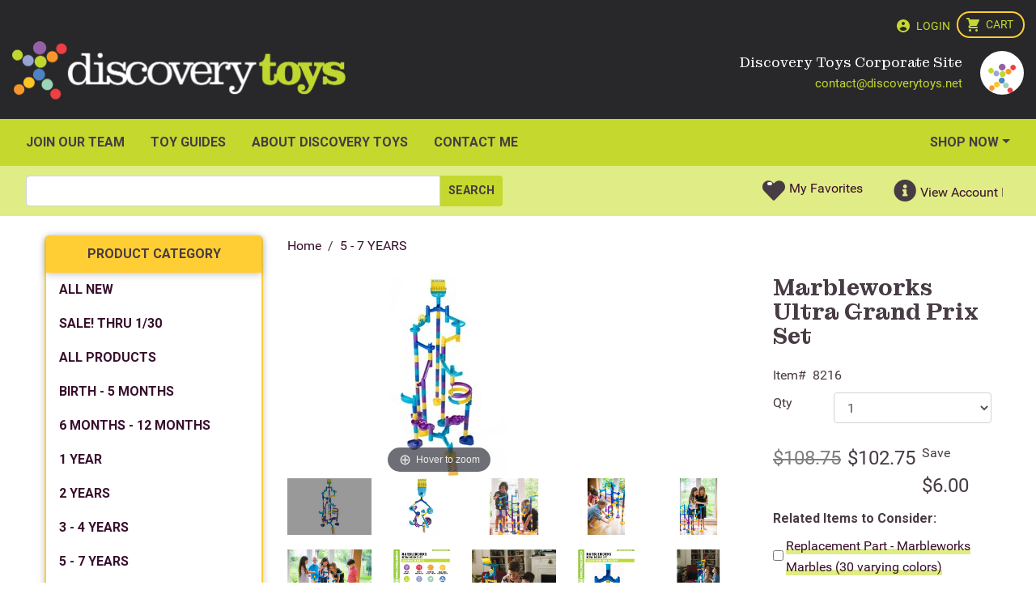

--- FILE ---
content_type: text/html; charset=utf-8
request_url: https://www.discoverytoys.com/PWS/homeoffice/store/CORPAM/catalog/5%20-%207%20YEARS/Marbleworks%20Ultra%20Grand%20Prix%20Set
body_size: 50022
content:


<!DOCTYPE html>
<html>
<head><meta name="viewport" content="width=device-width, user-scalable=no" /><title>
	Set - Discovery Toys
</title>
<link type="text/css" rel="Stylesheet" href="//ttg0000base.s3.amazonaws.com/v4.6.65.1/bootstrap/4.3.1/css/bootstrap.min.css" /> 


<link type="text/css" rel="Stylesheet" href="//ttg0000base.s3.amazonaws.com/v4.6.65.1/base/base.css" /> 


<link type="text/css" rel="Stylesheet" href="//ttg0000base.s3.amazonaws.com/v4.6.65.1/csscombined/pwscombinedcontentcss.css" /> 

<script type="text/javascript" src="//ttg0000base.s3.amazonaws.com/v4.6.65.1/jscombined/pwscombinedcontentjs.js"></script>


<link id="ctl00_lnkFavIcon" rel="shortcut icon" href="https://cs.discoverytoys.com/pwsdata/dt/contentimages/favicon.ico" />

<style type="text/css">
    .ui-widget-header {
        /*background-color: #EEEEEE !important;*/
        /*background: #eeeeee url("../../images/WarningAlert.png") no-repeat 15px 25px !important;*/
        background: none!important;
        color: #2E611E!important;
        font-weight: bold!important;
    }
    .ui-widget-header {
        border: none;
    }

    /*.ui-widget-content {
        background: none!important;
        border: none!important;
    }*/

    /* Timeout Dialog Styles */
    .timeout-dialog {
        padding: 15px !important;
        position: absolute !important;
        background: #eeeeee url("../../images/WarningAlert.png") no-repeat 15px 25px !important;
        border: 1px solid #2E611E!important;
        float: right!important;        
        width: 375px!important;        
        border-radius: 5px;
    }
    .timeout-dialog .ui-dialog-title {
        font-size: 16px;
        font-weight: bold;
        display: block;
        padding: 0 0 15px 0;
        margin-left: 80px;
    }
    .timeout-dialog .ui-dialog-titlebar-close {
        display: none;
    }
    .timeout-dialog .ui-dialog-buttonpane {
        margin-top: 15px;
    }
    .timeout-dialog p {
        margin: 0 0 5px 80px;
    }
    #timeout-keep-signin-btn {
        color: #FFF;
        padding-left: 15px;
        background: linear-gradient(to bottom, #4d823b 0%,#3c752a 100%)!important;
        filter: progid:DXImageTransform.Microsoft.gradient(startColorstr='#377bb2', endColorstr='#0f5895', GradientType=0);
        text-shadow: 0 -1px 0 rgba(0, 0, 0, 0.25);
        border-color: rgba(0, 0, 0, 0.1) rgba(0, 0, 0, 0.1) rgba(0, 0, 0, 0.25);
        color: #ffffff;
        text-shadow: none;
        margin: 5px 10px 5px 0;
    }
    .ui-state-hover {
        background: linear-gradient(to bottom, #396b25 0%,#266318 100%);
    }
    #timeout-sign-out-button {
        color: #FFF;
        float: right;
        padding-right: 15px;
        background-color: #e6e6e6;
        background-image: -webkit-gradient(linear, left top, left bottom, color-stop(0%, #ffffff), color-stop(100%, #e6e6e6));
        border-color: rgba(0, 0, 0, 0.1) rgba(0, 0, 0, 0.1) rgba(0, 0, 0, 0.25);
        color: #000000;
        text-shadow: none;
    }
    #timeout-countdown {
        font-weight: bold;
    }
</style>
<link href="https://cs.discoverytoys.com/pwsdata/dt/themeslibrary/dt2023_base.css?v=638847175050000000" rel="stylesheet" type="text/css" /><link href="https://cs.discoverytoys.com/pwsdata/dt/themeslibrary/dt2023_public.css?v=638847175050000000" rel="stylesheet" type="text/css" /><link href="https://cs.discoverytoys.com/pwsdata/dt/scriptslibrary/DT_SfaFunctions.js" type="text/javascript" /><meta name="twitter:url" content="https://www.discoverytoys.com/PWS/homeoffice/store/CORPAM/catalog/5 - 7 YEARS/Marbleworks Ultra Grand Prix Set" /><meta property="og:url" content="https://www.discoverytoys.com/PWS/homeoffice/store/CORPAM/catalog/5 - 7 YEARS/Marbleworks Ultra Grand Prix Set" /><meta name="twitter:card" content="summary_large_image" /><meta name="keywords" content="Marbleworks Ultra Grand Prix Set, 8216" /><meta name="description" content="Marbleworks Ultra Grand Prix Set" /><meta property="og:description" content="Marbleworks Ultra Grand Prix Set" /><meta name="twitter:description" content="Marbleworks Ultra Grand Prix Set" /><meta property='og:image' content='/pws/PublicStore/17-12311-Everything_ProductPrimaryImage.image.ashx' /><meta name='twitter:image' content='/pws/PublicStore/17-12311-Everything_ProductPrimaryImage.image.ashx' /><meta property='og:title' content='Set - Discovery Toys' /><meta name='twitter:title' content='Set - Discovery Toys' /><meta name="robot" content="follow, index" /><link rel='stylesheet' text='text/css' media='screen' href='/PWS/WebResource.axd?d=Lb4xxOE70yhAiip80H5_T8TaLpswCfgxMIXV0v-TLse-DuJqJ925Tb52GETPbbmoKT2H01PJRSwK0yYa7yIFspgGfAIrrKxvRoq7hhKRY0QfypUBdIYJ-BJJB4uvcIOCfB6amP7dLGoEFs9-PYJwuR_Lgs1hnu5YDZ2rMFKQlHW4_r2k0&t=638301054552998968' /><meta http-equiv="imagetoolbar" content="no" /><link href="/PWS/WebResource.axd?d=VdPoLqp1pEU6N0-IfFplZE7xjgZi3tTKKSOSwQ-CRxhStqK8Numepu4kY81DUFY3jZM3L2720ZLzNykLl_s-s_qQG6R6a1n7VFmsP3zkiur6bcJeIFTH08PwHxHo2ZJQJ_Hk0A2&amp;t=638301054520811271" type="text/css" rel="stylesheet" class="Telerik_stylesheet" /><link href="/PWS/WebResource.axd?d=jyhRrCp8YeDcuQCy9h1jknyvbw1HQ9dCVu5WDrr_T5YSMGraMl5VJn1dVejMislxQxdeeBIZa2_1uHcYfVxiPZDIo84tJXPkXqqS9XqxwMpsg_JoN7pyASCJ3r04vCp7QrwDZw2&amp;t=638301054520811271" type="text/css" rel="stylesheet" class="Telerik_stylesheet" /><link href="/PWS/WebResource.axd?d=A2MfKu8JHbSIK3aGDOCPBTCExzHXRb9RyI3jgc6-39DCUhK8tfoMokH9R7UkvkRavFpXFr2MrY1IHEEU5ioAfuD0ox3XWOQNa0KsdH2G_9YcmZMwzxDFVFwosaDXKB_x7i8iDF8hTWIHiNr8NC0wMu0yprI1&amp;t=638301054520811271" type="text/css" rel="stylesheet" class="Telerik_stylesheet" /><link href="/PWS/WebResource.axd?d=Nhf6TpUj19KZ9rhEj2xtdQS6rYybi3UaFat4kXslq4ju8EbJFa034FxHXQmk6muzqcjBEELXJi7O08d5TmhoQ8tfHYyy6nazqzjSVrfsBLO1ML0r0&amp;t=638301054520811271" type="text/css" rel="stylesheet" class="Telerik_stylesheet" /><link href="/PWS/WebResource.axd?d=7RkMGAtaEIp2mKcOqdFCIuD9z-Kg9-3itfu2BFuFt6lB1B8JufXIx8x9vzrDbzBzIA8CPGx1Q_VdYdNJv_9vyW1oygJa4M0Q9nldD_kxixPwcfswSxGS0tptNlubAMst4b6ojA2&amp;t=638301054520811271" type="text/css" rel="stylesheet" class="Telerik_stylesheet" /><meta name="GENERATOR" content="Prowess 3.7.0.0" /></head>
<body id="body" class="Site">
    <form name="aspnetForm" method="post" action="./Marbleworks Ultra Grand Prix Set" id="aspnetForm">
<div>
<input type="hidden" name="ctl00_ScriptManager_TSM" id="ctl00_ScriptManager_TSM" value="" />
<input type="hidden" name="__EVENTTARGET" id="__EVENTTARGET" value="" />
<input type="hidden" name="__EVENTARGUMENT" id="__EVENTARGUMENT" value="" />
<input type="hidden" name="__LASTFOCUS" id="__LASTFOCUS" value="" />

</div>

<script type="text/javascript">
//<![CDATA[
var theForm = document.forms['aspnetForm'];
if (!theForm) {
    theForm = document.aspnetForm;
}
function __doPostBack(eventTarget, eventArgument) {
    if (!theForm.onsubmit || (theForm.onsubmit() != false)) {
        theForm.__EVENTTARGET.value = eventTarget;
        theForm.__EVENTARGUMENT.value = eventArgument;
        theForm.submit();
    }
}
//]]>
</script>


<script src="/PWS/WebResource.axd?d=pynGkmcFUV13He1Qd6_TZJiiAey2ldNUjRXlBAUaH6lxEv20SEsE9gQU9LOWskv4rNeCqg2&amp;t=638901356248157332" type="text/javascript"></script>

<script type="application/ld+json">{"@context":"https://schema.org","@type":"Product","name":"Marbleworks Ultra Grand Prix Set","image":"/pws/PublicStore/17-12311-Everything_ProductPrimaryImage.image.ashx","description":"Marbleworks Ultra Grand Prix Set","offers":{"@type":"Offer","priceCurrency":"USD","price":"108.7500","availability":"InStock"}}</script>
<script src="../../../../../publicstore/client_scripts/ajax/ajax.js" type="text/javascript"></script>
<script src="/PWS/WebResource.axd?d=pGvfEXpelepxmJjSd4psJDmJl0kklbejPMLrWyiZMf5ipmcNRB_eApu_alhb4laZLMGH6znprcqGk6ZuFh-DY_YQCaNj9_j6nqbeZxGyzTpzhNnswhHfsWqNZTCwayhZHUIYWPc3hsbONcYOKZNqkLZtxLCCtwajffSB1nLgZpnRu_800&amp;t=638301054552998968" type="text/javascript"></script>
<script type="text/javascript">
//<![CDATA[
 function openModalPopup_ctl00_MainContent_ProductInfo1_ctl00_PurchaseModule1_pmpAutoshipDetails() {
 $j.fancybox({
     href: '#ctl00_MainContent_ProductInfo1_ctl00_PurchaseModule1_pmpAutoshipDetails_pnlShadow',
     closeBtn: true,
     parent: "form:has(#ctl00_MainContent_ProductInfo1_ctl00_PurchaseModule1_pmpAutoshipDetails_pnlShadow):first"
 });
}
//]]>
</script>

<script type="text/javascript">
//<![CDATA[
 function openModalPopup_ctl00_MainContent_ProductInfo1_ctl00_PurchaseModule1_pmpComponentGroupBundles() {
 $j.fancybox({
     href: '#ctl00_MainContent_ProductInfo1_ctl00_PurchaseModule1_pmpComponentGroupBundles_pnlShadow',
     closeBtn: true,
     parent: "form:has(#ctl00_MainContent_ProductInfo1_ctl00_PurchaseModule1_pmpComponentGroupBundles_pnlShadow):first"
 });
}
 function openModalPopup_ctl00_MainContent_ProductInfo1_ctl00_PurchaseModule1_pmpComponentGroupBundles_ComponentGroupMainBundles_ComponentGroupPicker_pmpProductAttributes() {
 $j.fancybox({
     href: '#ctl00_MainContent_ProductInfo1_ctl00_PurchaseModule1_pmpComponentGroupBundles_ComponentGroupMainBundles_ComponentGroupPicker_pmpProductAttributes_pnlShadow',
     closeBtn: true,
     parent: "form:has(#ctl00_MainContent_ProductInfo1_ctl00_PurchaseModule1_pmpComponentGroupBundles_ComponentGroupMainBundles_ComponentGroupPicker_pmpProductAttributes_pnlShadow):first"
 });
}
 function openModalPopup_ctl00_MainContent_ProductInfo1_ctl00_PurchaseModule1_pmpComponentGroup() {
 $j.fancybox({
     href: '#ctl00_MainContent_ProductInfo1_ctl00_PurchaseModule1_pmpComponentGroup_pnlShadow',
     closeBtn: true,
     parent: "form:has(#ctl00_MainContent_ProductInfo1_ctl00_PurchaseModule1_pmpComponentGroup_pnlShadow):first"
 });
}
 function openModalPopup_ctl00_MainContent_ProductInfo1_ctl00_PurchaseModule1_pmpComponentGroup_ComponentGroupMain_ComponentGroupSelect1_pmpProductAttributes() {
 $j.fancybox({
     href: '#ctl00_MainContent_ProductInfo1_ctl00_PurchaseModule1_pmpComponentGroup_ComponentGroupMain_ComponentGroupSelect1_pmpProductAttributes_pnlShadow',
     closeBtn: true,
     parent: "form:has(#ctl00_MainContent_ProductInfo1_ctl00_PurchaseModule1_pmpComponentGroup_ComponentGroupMain_ComponentGroupSelect1_pmpProductAttributes_pnlShadow):first"
 });
}
 function openModalPopup_ctl00_MainContent_ProductInfo1_ctl00_PurchaseModule1_pmpSuggestedProducts() {
 $j.fancybox({
     href: '#ctl00_MainContent_ProductInfo1_ctl00_PurchaseModule1_pmpSuggestedProducts_pnlShadow',
     closeBtn: true,
     parent: "form:has(#ctl00_MainContent_ProductInfo1_ctl00_PurchaseModule1_pmpSuggestedProducts_pnlShadow):first"
 });
}
 function openModalPopup_ctl00_MainContent_ProductInfo1_ctl00_PurchaseModule1_pmpContinueShopping() {
 $j.fancybox({
     href: '#ctl00_MainContent_ProductInfo1_ctl00_PurchaseModule1_pmpContinueShopping_pnlShadow',
     closeBtn: true,
     parent: "form:has(#ctl00_MainContent_ProductInfo1_ctl00_PurchaseModule1_pmpContinueShopping_pnlShadow):first"
 });
}
//]]>
</script>

<script src="/PWS/Telerik.Web.UI.WebResource.axd?_TSM_HiddenField_=ctl00_ScriptManager_TSM&amp;compress=1&amp;_TSM_CombinedScripts_=%3b%3bSystem.Web.Extensions%2c+Version%3d4.0.0.0%2c+Culture%3dneutral%2c+PublicKeyToken%3d31bf3856ad364e35%3aen-US%3aa8328cc8-0a99-4e41-8fe3-b58afac64e45%3aea597d4b%3ab25378d2%3bTelerik.Web.UI%3aen-US%3a77834329-9f9d-4011-8eac-a82ffa414dd7%3a16e4e7cd%3af7645509%3a24ee1bba%3ac128760b%3a874f8ea2%3afd9da3ae%3a33715776%3a58366029%3af46195d3" type="text/javascript"></script>
<script type="text/javascript">
//<![CDATA[
if (typeof(Sys) === 'undefined') throw new Error('ASP.NET Ajax client-side framework failed to load.');
//]]>
</script>

		
        <script type="text/javascript">
//<![CDATA[
Sys.WebForms.PageRequestManager._initialize('ctl00$ScriptManager', 'aspnetForm', ['tctl00$HeaderModule1$UserStatusModule1$updCartQty','','tctl00$HeaderModule1$UserStatusModule1$updWishListCount','','tctl00$upErrorModule','','tctl00$MainContent$ProductInfo1$ctl00$PurchaseModule1$updCatalogAddToCartControl','','tctl00$MainContent$ProductInfo1$ctl00$PurchaseModule1$UpdatePanel1','','tctl00$MainContent$ProductInfo1$ctl00$PurchaseModule1$upAddToCart','','tctl00$MainContent$ProductInfo1$ctl00$PurchaseModule1$ProductDiscountControl$upSearchDiscount','','tctl00$MainContent$ProductInfo1$ctl00$PurchaseModule1$upWarehouseStock','','tctl00$MainContent$ProductInfo1$ctl00$PurchaseModule1$WarehouseStock1$pnlSingleWarehouse','','tctl00$MainContent$ProductInfo1$ctl00$PurchaseModule1$upDisclosureInfo','','tctl00$MainContent$ProductInfo1$ctl00$PurchaseModule1$upPopupAutoshipAddToCart','','tctl00$MainContent$ProductInfo1$ctl00$PurchaseModule1$pmpComponentGroupBundles$ComponentGroupMainBundles$upComponentGroup','','tctl00$MainContent$ProductInfo1$ctl00$PurchaseModule1$pmpComponentGroupBundles$ComponentGroupMainBundles$ComponentGroupPicker$upComponentGroup','','tctl00$MainContent$ProductInfo1$ctl00$PurchaseModule1$pmpComponentGroupBundles$ComponentGroupMainBundles$ComponentGroupMyKit$upComponentGroup','','tctl00$MainContent$ProductInfo1$ctl00$PurchaseModule1$pmpComponentGroup$ComponentGroupMain$upComponentGroup','','tctl00$MainContent$ProductInfo1$ctl00$PurchaseModule1$pmpComponentGroup$ComponentGroupMain$ComponentGroupSubmit1$upComponentGroupSubmit','','tctl00$MainContent$ProductInfo1$ctl00$PurchaseModule1$pmpComponentGroup$ComponentGroupMain$ComponentGroupKit1$upComponentGroupKit','','tctl00$MainContent$ProductInfo1$ctl00$PurchaseModule1$pmpComponentGroup$ComponentGroupMain$ComponentGroupAnchor1$upComponentGroupAnchor','','tctl00$MainContent$ProductInfo1$ctl00$PurchaseModule1$pmpComponentGroup$ComponentGroupMain$ComponentGroupSelect1$upComponentGroupSelect','','tctl00$MainContent$ProductInfo1$ctl00$PurchaseModule1$upSuggestedProducts','','tctl00$MainContent$ProductInfo1$ctl00$PurchaseModule1$upContinueShopping','','tctl00$DesktopBanner1$ucShoppingCartDisplay$updCartQty','','tctl00$DesktopBanner1$ucMenu$updCartQty','','tctl00$DesktopBanner1$ucMenu$updMobileWishListCount',''], [], [], 90, 'ctl00');
//]]>
</script>

        <div id="ctl00_PWSMasterDiv" class="master-div public-store ">

            
<header class="public container-fluid dark" xmlns:asp="asp" xmlns:uc1="uc1">
  <div class="row">
    <div id="LogoCol" class="col order-md-2 pt-3 pt-md-1">
      <a href="https://www.discoverytoys.com/Pws/homeoffice/tabs/home">
        <img id="ctl00_BaseBody_DesktopBanner1_imgHeaderLogo" class="HeaderLogo img-fluid" border="0" src="https://cs.discoverytoys.com/pwsdata/dt/images/general/discovertoys_logoinverted_public.png" style="border-width:0px;" />
      </a>
    </div>
    <div id="profile-info" class="col-auto order-md-2">
      <div class="row">
        <div class="col">
          <p class="mb-0 consultant-name">Discovery Toys Corporate Site</p>
          <p class="mb-0"> </p>
          <p class="mb-0">
            <a href="mailto:contact@discoverytoys.net">contact@discoverytoys.net</a>
          </p>
        </div>
        <div id="consultantphoto" class="headshot col-auto"><img src="https://cs.discoverytoys.com/pwsdata/webcontent/dt/0005000/bee0000001/corp profile 84 x 120.png?f6021efa-abbf-4986-995b-db2ce309a3d2" alt="Default Photo" width="150" height="150"/> </div>
      </div>
    </div>
    <div id="headerlinks" class="col col-md-12 order-md-1 pt-3 text-right pr-1">
      
<div class="store-cart-shortcut">
    <span id="ctl00_DesktopBanner1_ucShoppingCartDisplay_updCartQty">
            <a href="../../Basket/ShoppingCart" id="ctl00_DesktopBanner1_ucShoppingCartDisplay_btnCart" class="btn btn-secondary">
                <span class="fas fa-shopping-cart"></span>
            </a>
            <input type="hidden" name="ctl00$DesktopBanner1$ucShoppingCartDisplay$hfCQty" id="ctl00_DesktopBanner1_ucShoppingCartDisplay_hfCQty" />
        </span> 
</div>

      <a id="ctl00_DesktopBanner1_ucSecLinks_lnkLogin" class="pull-right" data-messagekey="Login" href="https://www.discoverytoys.com/PWS/homeoffice/store/CORPAM/Profile/login">Login</a>


    </div>
    <div id="main-menu-col" class="col-auto col-md-12 order-md-3 pt-2 pb-2 pb-md-0" style="padding:0">
      <div id="ctl00_DesktopBanner1_ucMenu_dvDesktopMenu" class="d-none d-sm-block">  
    <nav class="navbar navbar-expand-lg navbar-light bg-light"><button class="navbar-toggler" type="button" data-toggle="collapse" aria-expanded="false" aria-label="Toggle navigation" data-target="#DesktopNavBar"><span class="navbar-toggler-icon"></span></button><div id="DesktopNavBar" class="collapse navbar-collapse"><ul class="nav navbar-nav mr-auto ml-auto"><li class="nav-item"><a class="nav-link" href="https://www.discoverytoys.com/pws/homeoffice/tabs/join-our-team" Target="">JOIN OUR TEAM</a></li><li class="nav-item"><a class="nav-link" href="https://www.discoverytoys.com/pws/homeoffice/tabs/toy-guides" Target="">Toy Guides</a></li><li class="nav-item"><a class="nav-link" href="https://www.discoverytoys.com/pws/homeoffice/tabs/about-discovery-toys" Target="">ABOUT DISCOVERY TOYS</a></li><li class="nav-item"><a class="nav-link" href="https://www.discoverytoys.com/pws/homeoffice/tabs/contact-me" Target="">Contact Me</a></li><li class="nav-item dropdown"><a class="nav-link dropdown-toggle" href="#" data-toggle="dropdown">SHOP NOW</a><div class="dropdown-menu"><a class="dropdown-item" href="https://www.discoverytoys.com/Pws/OrderInterface?SfaPortalGuid=682413481067422923685492796&amp;SfaUserGuid=18488815652528854071979762054&amp;ordertypeid=CORPAM&amp;orderorigin=Customer&amp;tab=1819187799255031529713427822" Target="">Shop USA</a><a class="dropdown-item" href="https://www.discoverytoys.com/Pws/OrderInterface?SfaPortalGuid=682413481067422923685492796&amp;SfaUserGuid=18488815652528854071979762054&amp;ordertypeid=CORPAMCA&amp;orderorigin=Customer&amp;tab=53856195501113606140095314492" Target="">Shop Canada</a></div></li></ul></div></nav></div>

    <div id="ctl00_DesktopBanner1_ucMenu_dvMenu">  
    </div>

  <div id="mobileIcons" class="float-right d-none" >
            <a id="ctl00_DesktopBanner1_ucMenu_lnkMobileHome" class="mobile-icon-wrapper">
                <span class="fas fa-home mobile-header-icons"></span>
            </a> 
            <a id="ctl00_DesktopBanner1_ucMenu_lnkMobileProductcategory" class="mobile-icon-wrapper" data-toggle="collapse" data-target="#bs-sidebar-navbar-collapse-bs">
                <span class="fas fa-th mobile-header-icons"></span>
            </a>
            <a id="ctl00_DesktopBanner1_ucMenu_lnkMobileAc">
            <span class="fas fa-info mobile-header-icons"></span>
            </a>
            <a id="ctl00_DesktopBanner1_ucMenu_lnkMobileCart" class="mobile-icon-wrapper">
                <span class="fas fa-shopping-cart mobile-header-icons"></span>
            <span id="ctl00_DesktopBanner1_ucMenu_updCartQty">
                    <label id="ctl00_DesktopBanner1_ucMenu_lblShoppingCartCount" class="mobile-cart-count"></label>
                </span></a>
            <a id="ctl00_DesktopBanner1_ucMenu_lnkMobileWishlist" class="mobile-icon-wrapper">
                <span class="fas fa-heart mobile-header-icons"></span>
            <span id="ctl00_DesktopBanner1_ucMenu_updMobileWishListCount">
                    <label id="ctl00_DesktopBanner1_ucMenu_lblMobileWishListCount" class="mobile-cart-count"></label>
                </span></a>
            <a id="ctl00_DesktopBanner1_ucMenu_lnkMobileProductSearch" class="ProductSearch mobile-icon-wrapper">
                <span class="fas fa-search mobile-header-icons"></span>
            </a>
        </div>
        <div id="EventMobileIcons" class="float-right d-none" >                       
            <a id="ctl00_DesktopBanner1_ucMenu_TtgLink1" class="EventSearch mobile-icon-wrapper">
                <span class="fas fa-search mobile-header-icons" ></span>
            </a>      

            <a id="ctl00_DesktopBanner1_ucMenu_lnkMobEventNewWindow" class="btn btn-primary mobile-icon-wrapper" href="javascript:WebForm_DoPostBackWithOptions(new WebForm_PostBackOptions(&quot;ctl00$DesktopBanner1$ucMenu$lnkMobEventNewWindow&quot;, &quot;&quot;, true, &quot;&quot;, &quot;&quot;, false, true))">                    
                <span class="fas fa-plus mobile-header-icons"></span>
            </a>
           <span class="glyphicon mobile-header-icons">
                <input type="submit" name="ctl00$DesktopBanner1$ucMenu$btnMobEventOverdue" value="" onclick="javascript:WebForm_DoPostBackWithOptions(new WebForm_PostBackOptions(&quot;ctl00$DesktopBanner1$ucMenu$btnMobEventOverdue&quot;, &quot;&quot;, true, &quot;&quot;, &quot;&quot;, false, false))" id="ctl00_DesktopBanner1_ucMenu_btnMobEventOverdue" class="btn btn-primary ttgButtonText red" />
            </span>    
            
            <span class="glyphicon mobile-header-icons">
                <input type="submit" name="ctl00$DesktopBanner1$ucMenu$btnMobEventUpcoming" value="" onclick="javascript:WebForm_DoPostBackWithOptions(new WebForm_PostBackOptions(&quot;ctl00$DesktopBanner1$ucMenu$btnMobEventUpcoming&quot;, &quot;&quot;, true, &quot;&quot;, &quot;&quot;, false, false))" id="ctl00_DesktopBanner1_ucMenu_btnMobEventUpcoming" class="btn btn-primary ttgButtonText green" />
            </span>    

            <span class="glyphicon mobile-header-icons">
                <input type="submit" name="ctl00$DesktopBanner1$ucMenu$btnMobEventfuture" value="" onclick="javascript:WebForm_DoPostBackWithOptions(new WebForm_PostBackOptions(&quot;ctl00$DesktopBanner1$ucMenu$btnMobEventfuture&quot;, &quot;&quot;, true, &quot;&quot;, &quot;&quot;, false, false))" id="ctl00_DesktopBanner1_ucMenu_btnMobEventfuture" class="btn btn-primary ttgButtonText" />
            </span>
                 
        </div>

          <div id="TasksMobileIcons" class="float-right d-none" >
            <a id="ctl00_DesktopBanner1_ucMenu_TtgLink2" class="TaskSearch mobile-icon-wrapper">
                <span class="fas fa-search mobile-header-icons"></span>
            </a> 
            <a id="ctl00_DesktopBanner1_ucMenu_lnkMobTasklist" class="btn btn-primary mobile-icon-wrapper" href="javascript:WebForm_DoPostBackWithOptions(new WebForm_PostBackOptions(&quot;ctl00$DesktopBanner1$ucMenu$lnkMobTasklist&quot;, &quot;&quot;, true, &quot;&quot;, &quot;&quot;, false, true))">      
            <span class="fas fa-th mobile-header-icons"></span>
            </a>
            <a id="ctl00_DesktopBanner1_ucMenu_lnkMobTasktime" class="btn btn-primary mobile-icon-wrapper" href="javascript:WebForm_DoPostBackWithOptions(new WebForm_PostBackOptions(&quot;ctl00$DesktopBanner1$ucMenu$lnkMobTasktime&quot;, &quot;&quot;, true, &quot;&quot;, &quot;&quot;, false, true))"> 
                <span class="fas fa-clock mobile-header-icons"></span>
            </a>
            <a id="ctl00_DesktopBanner1_ucMenu_lnkMobTaskCalendar" class="btn btn-primary mobile-icon-wrapper" href="javascript:WebForm_DoPostBackWithOptions(new WebForm_PostBackOptions(&quot;ctl00$DesktopBanner1$ucMenu$lnkMobTaskCalendar&quot;, &quot;&quot;, true, &quot;&quot;, &quot;&quot;, false, true))"> 
                <span class="fas fa-calendar mobile-header-icons"></span>
            </a>
            <a id="ctl00_DesktopBanner1_ucMenu_lnkMobTaskNewwindow" class="btn btn-primary mobile-icon-wrapper" href="javascript:WebForm_DoPostBackWithOptions(new WebForm_PostBackOptions(&quot;ctl00$DesktopBanner1$ucMenu$lnkMobTaskNewwindow&quot;, &quot;&quot;, true, &quot;&quot;, &quot;&quot;, false, true))"> 
                <span class="fas fa-plus mobile-header-icons"></span>
            </a>
            <span class="glyphicon mobile-header-icons">
                <input type="submit" name="ctl00$DesktopBanner1$ucMenu$btnMobTaskOverdue" value="" onclick="javascript:WebForm_DoPostBackWithOptions(new WebForm_PostBackOptions(&quot;ctl00$DesktopBanner1$ucMenu$btnMobTaskOverdue&quot;, &quot;&quot;, true, &quot;&quot;, &quot;&quot;, false, false))" id="ctl00_DesktopBanner1_ucMenu_btnMobTaskOverdue" class="btn btn-primary ttgButtonText red" />
            </span>    
            <span class="glyphicon mobile-header-icons">
                <input type="submit" name="ctl00$DesktopBanner1$ucMenu$btnMobTaskUpcoming" value="" onclick="javascript:WebForm_DoPostBackWithOptions(new WebForm_PostBackOptions(&quot;ctl00$DesktopBanner1$ucMenu$btnMobTaskUpcoming&quot;, &quot;&quot;, true, &quot;&quot;, &quot;&quot;, false, false))" id="ctl00_DesktopBanner1_ucMenu_btnMobTaskUpcoming" class="btn btn-primary ttgButtonText green" />
            </span>    

            <span class="glyphicon mobile-header-icons">
                <input type="submit" name="ctl00$DesktopBanner1$ucMenu$btnMobTaskFuture" value="" onclick="javascript:WebForm_DoPostBackWithOptions(new WebForm_PostBackOptions(&quot;ctl00$DesktopBanner1$ucMenu$btnMobTaskFuture&quot;, &quot;&quot;, true, &quot;&quot;, &quot;&quot;, false, false))" id="ctl00_DesktopBanner1_ucMenu_btnMobTaskFuture" class="btn btn-primary ttgButtonText" />
            </span>
           
        </div>


        <div id="ctl00_DesktopBanner1_ucMenu_TopMobMenu" class="d-block d-sm-none">

        <nav class="navbar navbar-expand-lg navbar-light bg-light"><button class="navbar-toggler" type="button" data-toggle="collapse" aria-expanded="false" aria-label="Toggle navigation" data-target="#MobileNavBar"><span class="navbar-toggler-icon"></span></button><div id="MobileNavBar" class="collapse navbar-collapse"><ul class="nav navbar-nav mr-auto ml-auto"><li class="nav-item"><a class="nav-link" href="https://www.discoverytoys.com/pws/homeoffice/tabs/join-our-team" Target="">JOIN OUR TEAM</a></li><li class="nav-item"><a class="nav-link" href="https://www.discoverytoys.com/pws/homeoffice/tabs/toy-guides" Target="">Toy Guides</a></li><li class="nav-item"><a class="nav-link" href="https://www.discoverytoys.com/pws/homeoffice/tabs/about-discovery-toys" Target="">ABOUT DISCOVERY TOYS</a></li><li class="nav-item"><a class="nav-link" href="https://www.discoverytoys.com/pws/homeoffice/tabs/contact-me" Target="">Contact Me</a></li><li class="nav-item dropdown"><a class="nav-link dropdown-toggle" href="#" data-toggle="dropdown">SHOP NOW</a><div class="dropdown-menu"><a class="dropdown-item" href="https://www.discoverytoys.com/Pws/OrderInterface?SfaPortalGuid=682413481067422923685492796&amp;SfaUserGuid=18488815652528854071979762054&amp;ordertypeid=CORPAM&amp;orderorigin=Customer&amp;tab=1819187799255031529713427822" Target="">Shop USA</a><a class="dropdown-item" href="https://www.discoverytoys.com/Pws/OrderInterface?SfaPortalGuid=682413481067422923685492796&amp;SfaUserGuid=18488815652528854071979762054&amp;ordertypeid=CORPAMCA&amp;orderorigin=Customer&amp;tab=53856195501113606140095314492" Target="">Shop Canada</a></div></li></ul></div></nav></div>       
 


<div class="MobView MobileSearchContent invisible">
        <div class="form-group" id="search">
          <input name="ctl00$DesktopBanner1$ucMenu$txtMobSearch" type="text" id="ctl00_DesktopBanner1_ucMenu_txtMobSearch" class="MobView SearchInput form-control" placeholder="Search" />   
                 
            <span class="MobView search-label glyphicon glyphicon-search">
             <input type="submit" name="ctl00$DesktopBanner1$ucMenu$ctl00" value="" onclick="javascript:WebForm_DoPostBackWithOptions(new WebForm_PostBackOptions(&quot;ctl00$DesktopBanner1$ucMenu$ctl00&quot;, &quot;&quot;, true, &quot;&quot;, &quot;&quot;, false, false))" class="btn btn-primary MobView SearchSubmit" />
           
 </span>
        </div>
    </div>

    <div class="MobEventView MobileEventSearchContent invisible">
        <div class="form-group" id="Eventsearch">
          <input name="ctl00$DesktopBanner1$ucMenu$txtMobEventSearch" type="text" id="ctl00_DesktopBanner1_ucMenu_txtMobEventSearch" class="MobEventView SearchInput form-control" placeholder="Search" />               
            <span class="MobEventView search-label glyphicon glyphicon-search">
             <input type="submit" name="ctl00$DesktopBanner1$ucMenu$btnMobEventSearch" value="" onclick="javascript:WebForm_DoPostBackWithOptions(new WebForm_PostBackOptions(&quot;ctl00$DesktopBanner1$ucMenu$btnMobEventSearch&quot;, &quot;&quot;, true, &quot;&quot;, &quot;&quot;, false, false))" id="ctl00_DesktopBanner1_ucMenu_btnMobEventSearch" class="btn btn-primary MobEventView SearchSubmit" />           
 </span>
        </div>
</div>

 <div class="MobTaskView MobileTaskSearchContent invisible">
        <div class="form-group" id="Tasksearch">
          <input name="ctl00$DesktopBanner1$ucMenu$txtMobTaskSearch" type="text" id="ctl00_DesktopBanner1_ucMenu_txtMobTaskSearch" class="MobTaskView SearchInput form-control" placeholder="Search" />               
            <span class="MobTaskView search-label glyphicon glyphicon-search">
             <input type="submit" name="ctl00$DesktopBanner1$ucMenu$btnMobTaskSearch" value="" onclick="javascript:WebForm_DoPostBackWithOptions(new WebForm_PostBackOptions(&quot;ctl00$DesktopBanner1$ucMenu$btnMobTaskSearch&quot;, &quot;&quot;, true, &quot;&quot;, &quot;&quot;, false, false))" id="ctl00_DesktopBanner1_ucMenu_btnMobTaskSearch" class="btn btn-primary MobTaskView SearchSubmit" />           
 </span>
        </div>
</div>


    
    </div>
  </div>
</header>




<div class="bannerCart">
    
</div>


            <main class="site-content">
                <div class="container-fluid main-site-container">


               <div class="row">
                        <div class="col-xs-12">
                            
<div id="navbar-top" class="header row text-left margin-t-10">
    <div class="col-lg-6 col-xs-12 hidden-xs">
        

<div id="searchbar" class="checkout-search-column pt-4">
    <div id="ctl00_HeaderModule1_SearchModule1_SearchPanel" onkeypress="javascript:return WebForm_FireDefaultButton(event, &#39;ctl00_HeaderModule1_SearchModule1_btnSearch&#39;)">
	
        <div class="row">
            <div class="col-12 col-sm-2">
                <label id="ctl00_HeaderModule1_SearchModule1_lblSearch" data-messagekey="SEARCH_LABEL">Search</label>
            </div>
            <div class="col-12 col-sm-4">
                <input name="ctl00$HeaderModule1$SearchModule1$txtSearch" type="text" id="ctl00_HeaderModule1_SearchModule1_txtSearch" class="form-control form-control" />
            </div>
            <div class="col-12 col-sm-4">
                <select name="ctl00$HeaderModule1$SearchModule1$SearchFilter" id="ctl00_HeaderModule1_SearchModule1_SearchFilter" class="form-control form-control">
		<option selected="selected" value="">All Products</option>
		<option value="1">Home</option>
		<option value="199">ALL NEW! Outdated</option>
		<option value="204">ALL NEW</option>
		<option value="194">SALE! THRU 1/30</option>
		<option value="197">ALL PRODUCTS</option>
		<option value="215">SENSORY</option>
		<option value="213">MOTOR</option>
		<option value="211">SOCIAL-EMOTIONAL</option>
		<option value="178">BIRTH - 5 MONTHS</option>
		<option value="214">LOGIC</option>
		<option value="212">CONSTRUCTION</option>
		<option value="221">NUMBERS</option>
		<option value="222">6 MONTHS - 12 MONTHS</option>
		<option value="220">LANGUAGE</option>
		<option value="179">1 YEAR</option>
		<option value="217">SCIENCE</option>
		<option value="216">ARTISTIC</option>
		<option value="210">MAKE BELIEVE</option>
		<option value="223">2 YEARS</option>
		<option value="180">3 - 4 YEARS</option>
		<option value="224">4 YEARS</option>
		<option value="181">5 - 7 YEARS</option>
		<option value="225">8 YEARS &amp; UP</option>
		<option value="183">FAMILY</option>
		<option value="188">Hostess Exclusive</option>
		<option value="185">READING FUN (Books)</option>
		<option value="209">SHOP BY - PLAY TYPE</option>
		<option value="201">WHILE SUPPLIES LAST</option>
		<option value="193">DT REPLACEMENT PARTS</option>
		<option value="182">MIGHTY MINDS (8 years and up)</option>
		<option value="208">SHOP BY -  AGE</option>

	</select>
            </div>
            <div class="col-12 col-sm-2">
                <input type="submit" name="ctl00$HeaderModule1$SearchModule1$btnSearch" value="GO" id="ctl00_HeaderModule1_SearchModule1_btnSearch" class="btn btn-primary" />
            </div>
        </div>
    
</div>
</div>
    </div>
    <div class="col-lg-3 col-sm-6 col-xs-12 checkout-destination-col sm-margin-t-20 text-center hidden-xs NoPadding">
        
        
<script>
    $j(document).ready(function () {
        $j("#mobileIcons").show();
    });
</script>
<div class="row">
    <div id="login" class="col-4 NoPadding">
        <div id="ctl00_HeaderModule1_UserStatusModule1_pnlAnonymous">
	
            <div class="ViewAccountLink">
                <a id="ctl00_HeaderModule1_UserStatusModule1_HyperLink5" href="../../Profile/AccountInfo">
                    <span class="fas fa-info-circle mobile-header-icons"></span>
                    <div>View Account Info</div>
                </a>
            </div>
        
</div>
        
    </div>
    <div class="col-4 NoPadding">
        <a id="ctl00_HeaderModule1_UserStatusModule1_HyperLink1">
            <span class="fas fa-shopping-cart mobile-header-icons"></span>
           <div> <a id="ctl00_HeaderModule1_UserStatusModule1_lnkShoppingCart" title="BASKET_YOUR_LABEL" data-messagekey="BASKET_YOUR_LABEL" href="../../Basket/ShoppingCart">Your Cart
</a> </div>            
        </a>
        <span id="ctl00_HeaderModule1_UserStatusModule1_updCartQty">
                <label id="ctl00_HeaderModule1_UserStatusModule1_lblShoppingCartItemCount" class="UpdateCount"></label>
            </span>
    </div>
    <div class="col-4">
        <a id="ctl00_HeaderModule1_UserStatusModule1_HyperLink6">
            <span class="fas fa-heart mobile-header-icons"></span>
             <div><a id="ctl00_HeaderModule1_UserStatusModule1_lnkWishlist" title="YOURWISHLIST" data-messagekey="YOURWISHLIST" href="../../Profile/wishlist">My Favorites</a> </div>            
        </a>
        <span id="ctl00_HeaderModule1_UserStatusModule1_updWishListCount">
                <label id="ctl00_HeaderModule1_UserStatusModule1_lblWishListItemCount" class="UpdateCount"></label>
            </span>
    </div>
</div>
    </div>
    <div class="col-lg-3 col-sm-6 col-xs-12 checkout-destination-col sm-margin-t-20 hidden-xs">
        
    </div>
</div>
                        </div>
                        <div class="col-xs-12 margin-t-10" id="contentwrapper">
                            <div>
                                <div class="col-xs-12">
                                    <div id="ctl00_upErrorModule">
	
                                            
<div id="ajax_feedback" class="feedback"></div>

                                        
</div>
                                </div>
                                <!-- START: Content -->
                                <div id="AjaxMessage"></div>
                                
                


								<style>
								.priceModule {
								text-align:center;
								}
								[id*="EcoFee"] {
								display:none;
								}
								</style>

                                <div class="row">
								<div class="col-12 col-sm-3"></div>
								
                                    <div class="col-12 col-sm-9 Breadcrumb">
                                        

<div class="pt-3 store-breadcrumb">
    <ul class="list-inline pt-2">
        <li class="list-inline-item root"><a href=/PWS/homeoffice/store/CORPAM/catalog/Home>Home</a></li><li class=" list-inline-item seperator">/</li><li class="list-inline-item root"><a href=/PWS/homeoffice/store/CORPAM/catalog/5%20-%207%20YEARS>5 - 7 YEARS</a></li>        
    </ul>
</div>

                                    </div>
                                </div>
                              




<div class="row">
<div id="CategoryNav" class="col-12 col-sm-3">

<script>
    $j(document).ready(function () {
        $j(".url-class").click(function (e) {
            e.stopPropagation();
            window.location = $j(this).parent().attr("data-url");
        });


    });
</script>




<nav class="navbar navbar-expand-lg navbar-light bg-light" id="sidebar">
    <button class="navbar-toggler " type="button" data-toggle="collapse" data-target="#navbarSupportedContent" aria-controls="navbarSupportedContent" aria-expanded="false" aria-label="Toggle navigation">
    <span id="ctl00_MainContent_ProductInfo1_ctl00_MenuModule1_ThemeMenuModule1_lblCategories" data-messagekey="PAGE_CATEGORIES_HEADER">Categories</span>
  </button>
    <div class="collapse navbar-collapse" id="navbarSupportedContent">
    <div id="ctl00_MainContent_ProductInfo1_ctl00_MenuModule1_ThemeMenuModule1_SiteMenu" class="bookstore-left-menu"><ul class="nav flex-column"><li class="nav-item"><a class="nav-link" href="/PWS/homeoffice/store/CORPAM/catalog/ALL%20NEW">ALL NEW</a></li><li class="nav-item"><a class="nav-link" href="/PWS/homeoffice/store/CORPAM/catalog/SALE!%20THRU%20130">SALE! THRU 1/30</a></li><li class="nav-item"><a class="nav-link" href="/PWS/homeoffice/store/CORPAM/catalog/ALL%20PRODUCTS">ALL PRODUCTS</a></li><li class="nav-item"><a class="nav-link" href="/PWS/homeoffice/store/CORPAM/catalog/BIRTH%20-%205%20MONTHS">BIRTH - 5 MONTHS</a></li><li class="nav-item"><a class="nav-link" href="/PWS/homeoffice/store/CORPAM/catalog/6%20MONTHS%20-%2012%20MONTHS">6 MONTHS - 12 MONTHS</a></li><li class="nav-item"><a class="nav-link" href="/PWS/homeoffice/store/CORPAM/catalog/1%20YEAR">1 YEAR</a></li><li class="nav-item"><a class="nav-link" href="/PWS/homeoffice/store/CORPAM/catalog/2%20YEARS">2 YEARS</a></li><li class="nav-item"><a class="nav-link" href="/PWS/homeoffice/store/CORPAM/catalog/3%20-%204%20YEARS">3 - 4 YEARS</a></li><li class="nav-item"><a class="nav-link" href="/PWS/homeoffice/store/CORPAM/catalog/5%20-%207%20YEARS">5 - 7 YEARS</a></li><li class="nav-item"><a class="nav-link" href="/PWS/homeoffice/store/CORPAM/catalog/8%20YEARS%20%20UP">8 YEARS &amp; UP</a></li><li class="nav-item"><a class="nav-link" href="/PWS/homeoffice/store/CORPAM/catalog/FAMILY">FAMILY</a></li><li class="nav-item"><a class="nav-link" href="/PWS/homeoffice/store/CORPAM/catalog/READING%20FUN%20(Books)">READING FUN (Books)</a></li><li class="nav-item"><a class="nav-link" href="/PWS/homeoffice/store/CORPAM/catalog/SHOP%20BY%20-%20PLAY%20TYPE">SHOP BY - PLAY TYPE</a><ul class="nav flex-column ml-3"><li><a class="nav-link" href="/PWS/homeoffice/store/CORPAM/catalog/SENSORY">SENSORY</a></li><li><a class="nav-link" href="/PWS/homeoffice/store/CORPAM/catalog/MOTOR">MOTOR</a></li><li><a class="nav-link" href="/PWS/homeoffice/store/CORPAM/catalog/SOCIAL-EMOTIONAL">SOCIAL-EMOTIONAL</a></li><li><a class="nav-link" href="/PWS/homeoffice/store/CORPAM/catalog/LOGIC">LOGIC</a></li><li><a class="nav-link" href="/PWS/homeoffice/store/CORPAM/catalog/CONSTRUCTION">CONSTRUCTION</a></li><li><a class="nav-link" href="/PWS/homeoffice/store/CORPAM/catalog/NUMBERS">NUMBERS</a></li><li><a class="nav-link" href="/PWS/homeoffice/store/CORPAM/catalog/LANGUAGE">LANGUAGE</a></li><li><a class="nav-link" href="/PWS/homeoffice/store/CORPAM/catalog/SCIENCE">SCIENCE</a></li><li><a class="nav-link" href="/PWS/homeoffice/store/CORPAM/catalog/ARTISTIC">ARTISTIC</a></li><li><a class="nav-link" href="/PWS/homeoffice/store/CORPAM/catalog/MAKE%20BELIEVE">MAKE BELIEVE</a></li></ul></li><li class="nav-item"><a class="nav-link" href="/PWS/homeoffice/store/CORPAM/catalog/WHILE%20SUPPLIES%20LAST">WHILE SUPPLIES LAST</a></li><li class="nav-item"><a class="nav-link" href="/PWS/homeoffice/store/CORPAM/catalog/DT%20REPLACEMENT%20PARTS">DT REPLACEMENT PARTS</a></li></ul></div>

    
        </div>
</nav>

<script>
    $j(document).ready(function () {
        /*For Left navigation flyouts*/

        $j(".navlink").hover(
            function () {
                navindex = $j(this).attr("navindex");
                $j(this).find("#category" + navindex + "Data").addClass("showSbumenu");
            }, function () {
                $j(this).find("#category" + navindex + "Data").removeClass("showSbumenu");
            }
        );

        $j(document).on("click", function () {
            $j('.bookstore-left-menu li.active').parents("ul.dropdown-menu").css("display", "none");
        });

        $j('.dropdown span.menucaret').on("click", function (e) {
            if (!$j(this).parent('li').hasClass("open")) {
                $j(this).parent('li').addClass(' open ');
            }
            $j(this).next('ul').toggle();
            e.stopPropagation();
            e.preventDefault();
        });
        $j('.bookstore-left-menu li.active').parents("ul.dropdown-menu").css("display", "block").parents('li.dropdown').addClass('open');
    });
</script>





</div>
<div class="col-12 col-sm-9">
 <div class="O-product row">
                                        <div id="featureimg" class="col-lg-8 image-main">
                                     		<a href="/pws/PublicStore/17-12311-Everything_ProductPrimaryImage.image.ashx" title="" class="MagicZoomPlus" id="mzPrimaryImage"><img class="img-responsive"  class="img-responsive"  width="150"  src="/pws/PublicStore/17-12311-Everything_ProductPrimaryImage.image.ashx"/></a><br /><a href="/pws/PublicStore/17-12311-Everything_ProductPrimaryImage.image.ashx" rel="zoom-id:mzPrimaryImage" rev="/pws/PublicStore/17-12311-Everything_ProductPrimaryImage.image.ashx"><img  height="120"  width="80"  src="/pws/PublicStore/17-12311-Everything_ProductPrimaryImage.image.ashx"/></a><a href="/pws/PublicStore/picture-13219.image.ashx" rel="zoom-id:mzPrimaryImage" rev="/pws/PublicStore/picture-13219.image.ashx"><img  height="120"  width="80"  src="/pws/PublicStore/picture-13219.image.ashx"/></a><a href="/pws/PublicStore/picture-13646.image.ashx" rel="zoom-id:mzPrimaryImage" rev="/pws/PublicStore/picture-13646.image.ashx"><img  height="120"  width="80"  src="/pws/PublicStore/picture-13646.image.ashx"/></a><a href="/pws/PublicStore/picture-13647.image.ashx" rel="zoom-id:mzPrimaryImage" rev="/pws/PublicStore/picture-13647.image.ashx"><img  height="120"  width="80"  src="/pws/PublicStore/picture-13647.image.ashx"/></a><a href="/pws/PublicStore/picture-13648.image.ashx" rel="zoom-id:mzPrimaryImage" rev="/pws/PublicStore/picture-13648.image.ashx"><img  height="120"  width="80"  src="/pws/PublicStore/picture-13648.image.ashx"/></a><a href="/pws/PublicStore/picture-13649.image.ashx" rel="zoom-id:mzPrimaryImage" rev="/pws/PublicStore/picture-13649.image.ashx"><img  height="120"  width="80"  src="/pws/PublicStore/picture-13649.image.ashx"/></a><a href="/pws/PublicStore/picture-14103.image.ashx" rel="zoom-id:mzPrimaryImage" rev="/pws/PublicStore/picture-14103.image.ashx"><img  height="120"  width="80"  src="/pws/PublicStore/picture-14103.image.ashx"/></a><a href="/pws/PublicStore/picture-14131.image.ashx" rel="zoom-id:mzPrimaryImage" rev="/pws/PublicStore/picture-14131.image.ashx"><img  height="120"  width="80"  src="/pws/PublicStore/picture-14131.image.ashx"/></a><a href="/pws/PublicStore/picture-14102.image.ashx" rel="zoom-id:mzPrimaryImage" rev="/pws/PublicStore/picture-14102.image.ashx"><img  height="120"  width="80"  src="/pws/PublicStore/picture-14102.image.ashx"/></a><a href="/pws/PublicStore/picture-14130.image.ashx" rel="zoom-id:mzPrimaryImage" rev="/pws/PublicStore/picture-14130.image.ashx"><img  height="120"  width="80"  src="/pws/PublicStore/picture-14130.image.ashx"/></a><a href="/pws/PublicStore/picture-14101.image.ashx" rel="zoom-id:mzPrimaryImage" rev="/pws/PublicStore/picture-14101.image.ashx"><img  height="120"  width="80"  src="/pws/PublicStore/picture-14101.image.ashx"/></a>
				
				<div class="alt-image">
				
				</div>
                                        </div>

                                        <div id="purchaseinfo" class="col-lg-4 Name">
                                            <div id="ctl00_MainContent_ProductInfo1_ctl00_SocialMediaControl" class="RadSocialShare RadSocialShare_Default">
	<!-- 2020.2.617.45 --><ul class="sshContent">

	</ul><input id="ctl00_MainContent_ProductInfo1_ctl00_SocialMediaControl_ClientState" name="ctl00_MainContent_ProductInfo1_ctl00_SocialMediaControl_ClientState" type="hidden" />
</div>
                                            <div class="reviews">
                                                
                                            </div>
											<h1>
	Marbleworks Ultra Grand Prix Set
</h1>
								
                                            <div id="ctl00_MainContent_ProductInfo1_ctl00_PurchaseModule1_updCatalogAddToCartControl">
	
        <!--Start Ready to Buy -->
        <div id="readyToBuy">
            <span id="ctl00_MainContent_ProductInfo1_ctl00_PurchaseModule1_lblReadyToBuytext"><div class="section-header-section ">Ready to Buy?</div></span>
            <div id="ctl00_MainContent_ProductInfo1_ctl00_PurchaseModule1_divAvailableSkus" class="panel-body divAvailableSkus">
                <div>
                    <label id="ctl00_MainContent_ProductInfo1_ctl00_PurchaseModule1_lblSkuName" data-messagekey="PURCHASE_MODULE_SKU_NAME" style="display:none">Name:</label>
                </div>
                <div>
                    <select name="ctl00$MainContent$ProductInfo1$ctl00$PurchaseModule1$ddlSkuValue" onchange="if(typeof templateDropdownChange !== &#39;undefined&#39;){templateDropdownChange(this)};setTimeout(&#39;__doPostBack(\&#39;ctl00$MainContent$ProductInfo1$ctl00$PurchaseModule1$ddlSkuValue\&#39;,\&#39;\&#39;)&#39;, 0)" id="ctl00_MainContent_ProductInfo1_ctl00_PurchaseModule1_ddlSkuValue" class="form-control " style="display:none">
		<option selected="selected" value="12616" data-warehousecode="8216">Marbleworks Ultra Grand Prix Set</option>

	</select>
                </div>
                <!--Start Options selection-->
                
                
                
                <!--End Option Selection-->
                <!--Start Qty-->
                <div class="row mt-3 AddToCartTable NoPadding">
                    <div class="col-12" id="prodQty">
                        <label class="bold" data-messagekey="GENERAL_QTY_LABEL">Qty</label>:
                            <select name="ctl00$MainContent$ProductInfo1$ctl00$PurchaseModule1$ddlQuantity" onchange="javascript:setTimeout(&#39;__doPostBack(\&#39;ctl00$MainContent$ProductInfo1$ctl00$PurchaseModule1$ddlQuantity\&#39;,\&#39;\&#39;)&#39;, 0)" id="ctl00_MainContent_ProductInfo1_ctl00_PurchaseModule1_ddlQuantity" class="form-control ">
		<option selected="selected" value="1">1</option>
		<option value="2">2</option>
		<option value="3">3</option>
		<option value="4">4</option>
		<option value="5">5</option>
		<option value="6">6</option>
		<option value="7">7</option>
		<option value="8">8</option>
		<option value="9">9</option>
		<option value="10">10</option>
		<option value="11">11</option>
		<option value="12">12</option>
		<option value="13">13</option>
		<option value="14">14</option>
		<option value="15">15</option>
		<option value="16">16</option>
		<option value="17">17</option>
		<option value="18">18</option>
		<option value="19">19</option>
		<option value="20">20</option>
		<option value="21">21</option>
		<option value="22">22</option>
		<option value="23">23</option>
		<option value="24">24</option>
		<option value="25">25</option>
		<option value="26">26</option>
		<option value="27">27</option>
		<option value="28">28</option>
		<option value="29">29</option>
		<option value="30">30</option>
		<option value="31">31</option>
		<option value="32">32</option>
		<option value="33">33</option>
		<option value="34">34</option>
		<option value="35">35</option>
		<option value="36">36</option>

	</select>
                        <div class="CodeLabel mt-3">
                            <label id="ctl00_MainContent_ProductInfo1_ctl00_PurchaseModule1_lblProdItem" data-messagekey="PRODUCT_ITEM">Item#</label>:
                                <label id="ctl00_MainContent_ProductInfo1_ctl00_PurchaseModule1_CodeLabel">8216</label>
                            <input type="hidden" name="ctl00$MainContent$ProductInfo1$ctl00$PurchaseModule1$hhidSkuId" id="ctl00_MainContent_ProductInfo1_ctl00_PurchaseModule1_hhidSkuId" value="12616" />
                            <input type="hidden" name="ctl00$MainContent$ProductInfo1$ctl00$PurchaseModule1$hhidCategoryId" id="ctl00_MainContent_ProductInfo1_ctl00_PurchaseModule1_hhidCategoryId" />
                        </div>
                    </div>
                </div>

                

                <div id="ctl00_MainContent_ProductInfo1_ctl00_PurchaseModule1_divOneTimeOption">
                    <div class="row mt-2">
                        <span class="radioPurchaseOption" data-messagekey="ADDTOCART_ONETIME" onchange="javascript:__doPostBack(&#39;ctl00$MainContent$ProductInfo1$ctl00$PurchaseModule1$rbtnOneTime&#39;,&#39;&#39;);" style="display:none"><input id="ctl00_MainContent_ProductInfo1_ctl00_PurchaseModule1_rbtnOneTime" type="radio" name="ctl00$MainContent$ProductInfo1$ctl00$PurchaseModule1$AddToCart" value="rbtnOneTime" checked="checked" /><label for="ctl00_MainContent_ProductInfo1_ctl00_PurchaseModule1_rbtnOneTime">One-time Purchase</label></span>
                    </div>
                    <div id="ctl00_MainContent_ProductInfo1_ctl00_PurchaseModule1_dvPriceModule" class="priceModule">
                        
        <div class="PriceRow row PriceRow-salePriceNoBuyDiscount">
            <div class="PriceRow-Label col-12">
                <label id="ctl00_MainContent_ProductInfo1_ctl00_PurchaseModule1_priceModule_PriceList_ctl00_lbl1" class="ecf_pricemodule_ecf-salePriceNoBuyDiscount">Public Price</label>
                <label id="ctl00_MainContent_ProductInfo1_ctl00_PurchaseModule1_priceModule_PriceList_ctl00_lbl2" class="prowessdata ecf_pricemodule_ecf-salePriceNoBuyDiscountValue">$102.75</label>
            </div>
        </div>
    
        <div class="PriceRow row PriceRow-List">
            <div class="PriceRow-Label col-12">
                <label id="ctl00_MainContent_ProductInfo1_ctl00_PurchaseModule1_priceModule_PriceList_ctl01_lbl1" class="ecf_pricemodule_ecf-listprice">List Price</label>
                <label id="ctl00_MainContent_ProductInfo1_ctl00_PurchaseModule1_priceModule_PriceList_ctl01_lbl2" class="prowessdata ecf_pricemodule_ecf-listpriceValue">$108.75</label>
            </div>
        </div>
    
        <div class="PriceRow row PriceRow-Sale">
            <div class="PriceRow-Label col-12">
                <label id="ctl00_MainContent_ProductInfo1_ctl00_PurchaseModule1_priceModule_PriceList_ctl02_lbl1" class="ecf_pricemodule_ecf-price_bold">Price</label>
                <label id="ctl00_MainContent_ProductInfo1_ctl00_PurchaseModule1_priceModule_PriceList_ctl02_lbl2" class="prowessdata ecf_pricemodule_ecf-price_boldValue">$102.75</label>
            </div>
        </div>
    
        <div class="PriceRow row PriceRow-SaleSavings">
            <div class="PriceRow-Label col-12">
                <label id="ctl00_MainContent_ProductInfo1_ctl00_PurchaseModule1_priceModule_PriceList_ctl03_lbl1" class="ecf_pricemodule_ecf-price">Save</label>
                <label id="ctl00_MainContent_ProductInfo1_ctl00_PurchaseModule1_priceModule_PriceList_ctl03_lbl2" class="prowessdata ecf_pricemodule_ecf-priceValue">$6.00</label>
            </div>
        </div>
    

                    </div>
                </div>

                <div id="nexio-installments-div"></div>

                <div id="ctl00_MainContent_ProductInfo1_ctl00_PurchaseModule1_divOneTime">
                <div class="shipping">
                    
                </div>
                <!--Start Needed accessories-->
                
                    <div id="prodRecomend">
                        <label id="ctl00_MainContent_ProductInfo1_ctl00_PurchaseModule1_lblAccessoriesHeader" data-messagekey="PRODUCT_ACCESSSORIES_HEADER"><strong>Related Items to Consider:</strong></label><div>
		<table cellspacing="0" cellpadding="0" border="0" id="ctl00_MainContent_ProductInfo1_ctl00_PurchaseModule1_AccessoryList" style="border-width:0px;border-style:None;border-collapse:collapse;width: 100%">
			<tr>
				<td>
                                        <input id="ctl00_MainContent_ProductInfo1_ctl00_PurchaseModule1_AccessoryList_ctl02_cbAccesoryCheck" type="checkbox" name="ctl00$MainContent$ProductInfo1$ctl00$PurchaseModule1$AccessoryList$ctl02$cbAccesoryCheck" onclick="javascript:setTimeout(&#39;__doPostBack(\&#39;ctl00$MainContent$ProductInfo1$ctl00$PurchaseModule1$AccessoryList$ctl02$cbAccesoryCheck\&#39;,\&#39;\&#39;)&#39;, 0)" />
                                    </td><td>
                                        <a id="ctl00_MainContent_ProductInfo1_ctl00_PurchaseModule1_AccessoryList_ctl02_HyperLink1" href="/PWS/homeoffice/store/CORPAM/catalog/DT%20REPLACEMENT%20PARTS/Replacement%20Part%20-%20Marbleworks%20Marbles%20(30%20varying%20colors)">Replacement Part - Marbleworks Marbles (30 varying colors)</a>
                                    </td><td>
                                        <label id="ctl00_MainContent_ProductInfo1_ctl00_PurchaseModule1_AccessoryList_ctl02_PriceLabel" class="prowessdata ecf-price"></label>
                                    </td>
			</tr>
		</table>
	</div>
                    </div>
                          

                
                <div id="iceMessage">
                    

                </div>
                </div>

                <div class="row mt-3">
                    <span class="radioPurchaseOption" onchange="javascript:__doPostBack(&#39;ctl00$MainContent$ProductInfo1$ctl00$PurchaseModule1$rbtnSubscribe&#39;,&#39;&#39;);" style="display:none"><input id="ctl00_MainContent_ProductInfo1_ctl00_PurchaseModule1_rbtnSubscribe" type="radio" name="ctl00$MainContent$ProductInfo1$ctl00$PurchaseModule1$AddToCart" value="rbtnSubscribe" onclick="javascript:setTimeout(&#39;__doPostBack(\&#39;ctl00$MainContent$ProductInfo1$ctl00$PurchaseModule1$rbtnSubscribe\&#39;,\&#39;\&#39;)&#39;, 0)" /><label for="ctl00_MainContent_ProductInfo1_ctl00_PurchaseModule1_rbtnSubscribe">Subscribe</label></span>
                </div>
                
                    
                

                <!--Add to cart-->
                <div id="ctl00_MainContent_ProductInfo1_ctl00_PurchaseModule1_UpdatePanel1">
		
                        <div class="addSkuMessages">
                            
                            
                            
                        </div>
                    
	</div>

                
                <div id="ctl00_MainContent_ProductInfo1_ctl00_PurchaseModule1_upAddToCart">
		
                        <div id="ctl00_MainContent_ProductInfo1_ctl00_PurchaseModule1_UpdateProgress1" style="display:none;">
			
                                <div id="Progress" class="ProgressDiv">
                                    <img src="/PWS/Images/spinner.gif" alt="Loading..." />
                                </div>
                                <div id="ProgressBgDiv" style="height: 400%">
                                </div>
                            
		</div>
                        <div id="ctl00_MainContent_ProductInfo1_ctl00_PurchaseModule1_ProductDiscountControl_upSearchDiscount">
			
        
    
		</div>

                        
                        <div id="prodButton">
                            <input type="submit" name="ctl00$MainContent$ProductInfo1$ctl00$PurchaseModule1$btnAddToCart" value="Add to Cart" onclick="javascript:WebForm_DoPostBackWithOptions(new WebForm_PostBackOptions(&quot;ctl00$MainContent$ProductInfo1$ctl00$PurchaseModule1$btnAddToCart&quot;, &quot;&quot;, true, &quot;&quot;, &quot;&quot;, false, false))" id="ctl00_MainContent_ProductInfo1_ctl00_PurchaseModule1_btnAddToCart" class="btn btn-primary btn-block mt-3" />
                        </div>
                        <div id="skuAddedToCart">
                        </div>
                        <div class="row mt-2">    
                            <div class="col-12">
                                
                            </div>
                        </div>

                        
                        
                    
	</div>
                
                <div class="row mt-2">                    
                    
                </div>

                <!-- end: Add to cart-->
                <div id="ctl00_MainContent_ProductInfo1_ctl00_PurchaseModule1_warehouseStock">
                    <div id="ctl00_MainContent_ProductInfo1_ctl00_PurchaseModule1_upWarehouseStock">
		
                            
<div id="WarehouseStockControl col-12 NoPadding">
	<div class="col-12 NoPadding">
		<div class="Header col-12 NoPadding">
			<label id="ctl00_MainContent_ProductInfo1_ctl00_PurchaseModule1_WarehouseStock1_lblTitle" class="labelStockStatus" data-messagekey="STOCK_STATUS">Stock Status</label>
		</div>
		<div id="ctl00_MainContent_ProductInfo1_ctl00_PurchaseModule1_WarehouseStock1_pnlSingleWarehouse" CssClass="SingleWarehouse">
			
				<div class="info">
					<img id="ctl00_MainContent_ProductInfo1_ctl00_PurchaseModule1_WarehouseStock1_imgStock" title="In Stock" class="StockImage" data-Warehouse="1" data-AvailableQuantity="50" src="../../../../../PublicStore/images/in_stock.jpg" />
					<label id="ctl00_MainContent_ProductInfo1_ctl00_PurchaseModule1_WarehouseStock1_lblInStock" class="Stock" data-messagekey="IN_STOCK">In Stock</label>
				</div>
			
		</div>
	</div>
    <div class="Data">
        
        
    </div>
</div>
                        
	</div>
                </div>

                <div class="WishlistButton">
                    <input type="submit" name="ctl00$MainContent$ProductInfo1$ctl00$PurchaseModule1$btnAddToWishlist" value="Add To My Favorites" onclick="javascript:WebForm_DoPostBackWithOptions(new WebForm_PostBackOptions(&quot;ctl00$MainContent$ProductInfo1$ctl00$PurchaseModule1$btnAddToWishlist&quot;, &quot;&quot;, true, &quot;&quot;, &quot;&quot;, false, false))" id="ctl00_MainContent_ProductInfo1_ctl00_PurchaseModule1_btnAddToWishlist" class="btn btn-secondary btn-block" data-messagekey="SKU_ADD_TO_WISHLIST" />
                </div>

                <div id="ctl00_MainContent_ProductInfo1_ctl00_PurchaseModule1_Div1">
                    <div id="ctl00_MainContent_ProductInfo1_ctl00_PurchaseModule1_upDisclosureInfo">
		
                            <center>
                                
                            </center>
                        
	</div>
                </div>
            </div>
            
        </div>
        <!-- :end readyToBuy -->
    
</div>
<div id="ctl00_MainContent_ProductInfo1_ctl00_PurchaseModule1_upPopupAutoshipAddToCart">
	
        <span id="ctl00_MainContent_ProductInfo1_ctl00_PurchaseModule1_pmpAutoshipDetails" class="text-left PopupMessageContainerTitleAutoshipAddToCart" style="display:inline-block;"><a id="ctl00_MainContent_ProductInfo1_ctl00_PurchaseModule1_pmpAutoshipDetails_lbtnTarget" class="pointer" onclick="openModalPopup_ctl00_MainContent_ProductInfo1_ctl00_PurchaseModule1_pmpAutoshipDetails();" style="display:none;"></a><div id="ctl00_MainContent_ProductInfo1_ctl00_PurchaseModule1_pmpAutoshipDetails_pnlMain" style="display:none;">
		<div id="ctl00_MainContent_ProductInfo1_ctl00_PurchaseModule1_pmpAutoshipDetails_pnlShadow" class="PWSModalPopup text-left PopupMessageContainerTitleAutoshipAddToCart">
			<div id="ctl00_MainContent_ProductInfo1_ctl00_PurchaseModule1_pmpAutoshipDetails_pnlTitle" class="modal-header font-weight-bolder">
				<span id="ctl00_MainContent_ProductInfo1_ctl00_PurchaseModule1_pmpAutoshipDetails_lblTitle" MessageID="POEM_AUTOSHIPADDTOCART_POPUPADDTOCART_TITLE"><b>ASD Fulfillment</b></span>
			</div>
                <div>
                    <div class="PopupMessageContainer FloatLeftDiv PopupMessageContainerAutoshipAddToCart">
                        <div class="PopupMessageContainerArea PopupMessageContainerAreaAutoshipAddToCart">
                            <div class="PopupMessageArea PopupMessageAreaAutoshipAddToCart">
                                <div>
                                    <label id="ctl00_MainContent_ProductInfo1_ctl00_PurchaseModule1_pmpAutoshipDetails_lblAddToCartNewTitle" data-messagekey="AUTOSHIPADDTOCART_NEWASD_TITLE"><b>Option A: Add a new autoship item</b></label>
                                </div>
                                <div>
                                    <label id="ctl00_MainContent_ProductInfo1_ctl00_PurchaseModule1_pmpAutoshipDetails_lblChangeMessage" data-messagekey="AUTOSHIPADDTOCART_NEWASD_MSG">To add this item to a new scheduled autoship deliveries, provide a valid<br />name and select a frequency, then click Add New ASD.</label>
                                </div>
                                <div class="AutoshipDetailsGridDividerDiv"></div>
                                <div>
                                    <label id="ctl00_MainContent_ProductInfo1_ctl00_PurchaseModule1_pmpAutoshipDetails_lblAutoshipName" data-messagekey="AUTOSHIPADDTOCART_AUTOSHIPNAMEMESSAGE_TEXT">Autoship Name:</label>
                                    <input name="ctl00$MainContent$ProductInfo1$ctl00$PurchaseModule1$pmpAutoshipDetails$txtPopupFrequencyAutoshipname" type="text" value="prepopulatname" maxlength="255" id="ctl00_MainContent_ProductInfo1_ctl00_PurchaseModule1_pmpAutoshipDetails_txtPopupFrequencyAutoshipname" class="form-control " style="width:200px;" />
                                </div>
                                <div class="PopupMessageAreaAutoshipAddToCarteSkuFrequency">
                                    <label id="ctl00_MainContent_ProductInfo1_ctl00_PurchaseModule1_pmpAutoshipDetails_lblFrequencyText" data-messagekey="AUTOSHIPADDTOCART_FREQUENCYMESSAGE_TEXT">Frequency:</label>
                                    <select name="ctl00$MainContent$ProductInfo1$ctl00$PurchaseModule1$pmpAutoshipDetails$tdlPopupFrequency" id="ctl00_MainContent_ProductInfo1_ctl00_PurchaseModule1_pmpAutoshipDetails_tdlPopupFrequency" class="form-control ">

			</select>
                                </div>
                            </div>
                        </div>
                        <div class="PopupMessageButtonArea PopupMessageButtonAreaAutoshipAddToCart">
                            <input type="button" name="ctl00$MainContent$ProductInfo1$ctl00$PurchaseModule1$pmpAutoshipDetails$btnPopupConfirmNew" value="Add New ASD" onclick="javascript:WebForm_DoPostBackWithOptions(new WebForm_PostBackOptions(&quot;ctl00$MainContent$ProductInfo1$ctl00$PurchaseModule1$pmpAutoshipDetails$btnPopupConfirmNew&quot;, &quot;&quot;, true, &quot;&quot;, &quot;&quot;, false, true))" id="ctl00_MainContent_ProductInfo1_ctl00_PurchaseModule1_pmpAutoshipDetails_btnPopupConfirmNew" class="btn btn-primary" data-messagekey="POPUPBUTTON_CONFIRM_ADDTOCART_NEW" />
                        </div>
                    </div>
                    <div id="ctl00_MainContent_ProductInfo1_ctl00_PurchaseModule1_pmpAutoshipDetails_radGridAutoshipDiv" class="PopupMessageContainer FloatLeftDiv PopupMessageContainerAutoshipAddToCart">
                        <div class="PopupMessageContainerArea PopupMessageContainerAreaAutoshipAddToCart">
                            <div class="PopupMessageArea PopupMessageAreaAutoshipAddToCart">
                                <div>
                                    <label id="ctl00_MainContent_ProductInfo1_ctl00_PurchaseModule1_pmpAutoshipDetails_PoeLabel1" data-messagekey="AUTOSHIPADDTOCART_EXISTINGASD_TITLE"><b>Option B: Include item in an existing autoship delivery</b></label>
                                </div>
                                <div>
                                    <label id="ctl00_MainContent_ProductInfo1_ctl00_PurchaseModule1_pmpAutoshipDetails_PoeLabel4" data-messagekey="AUTOSHIPADDTOCART_EXISTINGASD_MSG">To include this item with an existing autoship deilvery, select one of the<br />autoship deliveries from the list, then click Add to Selected ASD.</label>
                                </div>
                                <div class="AutoshipDetailsGridDividerDiv"></div>
                                <div>
                                    <div id="ctl00_MainContent_ProductInfo1_ctl00_PurchaseModule1_pmpAutoshipDetails_radGridAutoship" class="RadGrid RadGrid_Default">

			<input id="ctl00_MainContent_ProductInfo1_ctl00_PurchaseModule1_pmpAutoshipDetails_radGridAutoship_ClientState" name="ctl00_MainContent_ProductInfo1_ctl00_PurchaseModule1_pmpAutoshipDetails_radGridAutoship_ClientState" type="hidden" />	</div>
			
                                </div>
                            </div>
                        </div>
                        <div class="PopupMessageButtonArea PopupMessageButtonAreaAutoshipAddToCart">
                            <a onclick="$j.fancybox.close();" id="ctl00_MainContent_ProductInfo1_ctl00_PurchaseModule1_pmpAutoshipDetails_btnPopupCancelChange" class="btn btn-secondary" data-messagekey="CANCEL" href="javascript:WebForm_DoPostBackWithOptions(new WebForm_PostBackOptions(&quot;ctl00$MainContent$ProductInfo1$ctl00$PurchaseModule1$pmpAutoshipDetails$btnPopupCancelChange&quot;, &quot;&quot;, true, &quot;&quot;, &quot;&quot;, false, true))">Cancel</a>
                            <input type="button" name="ctl00$MainContent$ProductInfo1$ctl00$PurchaseModule1$pmpAutoshipDetails$btnPopupConfirmExisting" value="Add to Selected ASD" onclick="javascript:WebForm_DoPostBackWithOptions(new WebForm_PostBackOptions(&quot;ctl00$MainContent$ProductInfo1$ctl00$PurchaseModule1$pmpAutoshipDetails$btnPopupConfirmExisting&quot;, &quot;&quot;, true, &quot;&quot;, &quot;&quot;, false, true))" id="ctl00_MainContent_ProductInfo1_ctl00_PurchaseModule1_pmpAutoshipDetails_btnPopupConfirmExisting" class="btn btn-primary" data-messagekey="POPUPBUTTON_CONFIRM_ADDTOCART_EXISTING" />
                        </div>
                    </div>
                </div>
                <div class="AutoshipDetailsPageDividerDiv ClearFloatDiv"></div>
            
		</div>
	</div></span>
    
</div>
<span id="ctl00_MainContent_ProductInfo1_ctl00_PurchaseModule1_pmpComponentGroupBundles" style="display:inline-block;"><a id="ctl00_MainContent_ProductInfo1_ctl00_PurchaseModule1_pmpComponentGroupBundles_lbtnTarget" class="pointer" onclick="openModalPopup_ctl00_MainContent_ProductInfo1_ctl00_PurchaseModule1_pmpComponentGroupBundles();" style="display:none;"></a><div id="ctl00_MainContent_ProductInfo1_ctl00_PurchaseModule1_pmpComponentGroupBundles_pnlMain" style="display:none;">
	<div id="ctl00_MainContent_ProductInfo1_ctl00_PurchaseModule1_pmpComponentGroupBundles_pnlShadow" class="PWSModalPopup ">
		<div id="ctl00_MainContent_ProductInfo1_ctl00_PurchaseModule1_pmpComponentGroupBundles_pnlTitle" class="modal-header font-weight-bolder" style="display:none;">
			<span id="ctl00_MainContent_ProductInfo1_ctl00_PurchaseModule1_pmpComponentGroupBundles_lblTitle"></span>
		</div>
        <div id="ctl00_MainContent_ProductInfo1_ctl00_PurchaseModule1_pmpComponentGroupBundles_ComponentGroupMainBundles_upComponentGroup">
			
        <div class="row Bundles_Main_Outer">
            
                <div class="col-8 Bundles_Main_Picker">
                    <div id="ctl00_MainContent_ProductInfo1_ctl00_PurchaseModule1_pmpComponentGroupBundles_ComponentGroupMainBundles_ComponentGroupPicker_upComponentGroup">
				
        <div class="row Bundles_Picker_Outer BuildAKit_Picker_Outer_MainSku">

            <div class="col-5 Bundles_Picker_MainSku_Image">
                <img id="ctl00_MainContent_ProductInfo1_ctl00_PurchaseModule1_pmpComponentGroupBundles_ComponentGroupMainBundles_ComponentGroupPicker_imgSkuImage" class="Bundles_Picker_MainSku_ImageItem" src="" />
                
            </div>
            <div class="col-7 Bundles_Picker_MainSku_MainSkuInfo_Outer">
                <div class="row Bundles_Picker_MainSku_MainSkuInfo_Outer_Table">
                    <div class="col-12 Bundles_Picker_MainSku_MainSkuInfo_Row BuildAKit_Picker_MainSku_MainSkuInfo_RowName">
                        <div class="col-12 Bundles_Picker_MainSku_MainSkuInfo_Name">
                            <label id="ctl00_MainContent_ProductInfo1_ctl00_PurchaseModule1_pmpComponentGroupBundles_ComponentGroupMainBundles_ComponentGroupPicker_lblName" class="Bundles_Picker_MainSku_MainSkuInfo_NameItem"></label>
                        </div>
                    </div>
                    <div class="col-12 Bundles_Picker_MainSku_MainSkuInfo_Row BuildAKit_Picker_MainSku_MainSkuInfo_RowDescription">
                        <div class="col-12 Bundles_Picker_MainSku_MainSkuInfo_Description">
                            <label id="ctl00_MainContent_ProductInfo1_ctl00_PurchaseModule1_pmpComponentGroupBundles_ComponentGroupMainBundles_ComponentGroupPicker_lblDescription" class="Bundles_Picker_MainSku_MainSkuInfo_DescriptionItem"></label>
                        </div>
                    </div>
                </div>
            </div>

        </div>
        <div class="row Bundles_Picker_Outer BuildAKit_Picker_Outer_GroupRepeater">
            
        </div>
    
			</div>
<span id="ctl00_MainContent_ProductInfo1_ctl00_PurchaseModule1_pmpComponentGroupBundles_ComponentGroupMainBundles_ComponentGroupPicker_pmpProductAttributes" class="PopupMessageContainerTitle PopupMessageContainerTitleProductAttributes" style="display:inline-block;"><a id="ctl00_MainContent_ProductInfo1_ctl00_PurchaseModule1_pmpComponentGroupBundles_ComponentGroupMainBundles_ComponentGroupPicker_pmpProductAttributes_lbtnTarget" class="pointer" onclick="openModalPopup_ctl00_MainContent_ProductInfo1_ctl00_PurchaseModule1_pmpComponentGroupBundles_ComponentGroupMainBundles_ComponentGroupPicker_pmpProductAttributes();" style="display:none;"></a><div id="ctl00_MainContent_ProductInfo1_ctl00_PurchaseModule1_pmpComponentGroupBundles_ComponentGroupMainBundles_ComponentGroupPicker_pmpProductAttributes_pnlMain" style="display:none;">
				<div id="ctl00_MainContent_ProductInfo1_ctl00_PurchaseModule1_pmpComponentGroupBundles_ComponentGroupMainBundles_ComponentGroupPicker_pmpProductAttributes_pnlShadow" class="PWSModalPopup PopupMessageContainerTitle PopupMessageContainerTitleProductAttributes">
					<div id="ctl00_MainContent_ProductInfo1_ctl00_PurchaseModule1_pmpComponentGroupBundles_ComponentGroupMainBundles_ComponentGroupPicker_pmpProductAttributes_pnlTitle" class="modal-header font-weight-bolder">
						<span id="ctl00_MainContent_ProductInfo1_ctl00_PurchaseModule1_pmpComponentGroupBundles_ComponentGroupMainBundles_ComponentGroupPicker_pmpProductAttributes_lblTitle" MessageID="POEM_SKUCOMPONENT_POPUPPRODUCTATTRIBUTES_TITLE">Available Product List</span>
					</div>
        <div class="PopupMessageContainerProductAttributes PopupMessageContainerList">
            <div class="PopupMessageContainerArea PopupMessageContainerAreaProductAttributes">
                <div id="ctl00_MainContent_ProductInfo1_ctl00_PurchaseModule1_pmpComponentGroupBundles_ComponentGroupMainBundles_ComponentGroupPicker_pmpProductAttributes_Div1" class="PopupMessageArea PopupMessageAreaProductAttributes displayTable">
                    <div class="MagicScroll" data-options="mode: scroll; width: 100%; loop: off; items: 4;">
                        
                    </div>
                </div>
            </div>
             <div class="PopupFooterArea PopupFooterAreaProductAttributes">
                <a id="ctl00_MainContent_ProductInfo1_ctl00_PurchaseModule1_pmpComponentGroupBundles_ComponentGroupMainBundles_ComponentGroupPicker_pmpProductAttributes_lbPopupCancel" class="PopupCancelButton" data-messagekey="CANCEL" href="javascript:WebForm_DoPostBackWithOptions(new WebForm_PostBackOptions(&quot;ctl00$MainContent$ProductInfo1$ctl00$PurchaseModule1$pmpComponentGroupBundles$ComponentGroupMainBundles$ComponentGroupPicker$pmpProductAttributes$lbPopupCancel&quot;, &quot;&quot;, true, &quot;&quot;, &quot;&quot;, false, true))">Cancel</a>
            </div>
        </div>       
    
				</div>
			</div></span>

                </div>
                <div class="col-4 Bundles_Main_MyKit">
                    <div id="ctl00_MainContent_ProductInfo1_ctl00_PurchaseModule1_pmpComponentGroupBundles_ComponentGroupMainBundles_ComponentGroupMyKit_upComponentGroup">
				
        <div class="row Bundles_MyKit_Header">
            <div class="col-12">
                <label id="ctl00_MainContent_ProductInfo1_ctl00_PurchaseModule1_pmpComponentGroupBundles_ComponentGroupMainBundles_ComponentGroupMyKit_lblMyKitHeader" title="Items in your Build-A-Kit" data-messagekey="BUIDAKIT_MYKIT_HEADER">Your Kit</label>
            </div>
        </div>
        <div class="Bundles_MyKit_Content">
            
        </div>
        <div class="row Bundles_MyKit_Submit_Outer">
            <div class="col-12 Bundles_MyKit_Submit_Helper">
                <label id="ctl00_MainContent_ProductInfo1_ctl00_PurchaseModule1_pmpComponentGroupBundles_ComponentGroupMainBundles_ComponentGroupMyKit_lblSubmitHelperText" class="Bundles_MyKit_Submit_HelperText" data-messagekey="BUILDAKIT_MYKIT_SUBMIT_HELPER">Kit group requirements not yet met.</label>
                
            </div>
            <div class="row Bundles_MyKit_Submit_Button">


                <div class="col-4">
                    <label id="ctl00_MainContent_ProductInfo1_ctl00_PurchaseModule1_pmpComponentGroupBundles_ComponentGroupMainBundles_ComponentGroupMyKit_lblQuantity" class="Bundles_MyKit_Quantity_Label" data-messagekey="BUILDAKIT_MYKIT_QUANTITY_LABEL">Quantity</label>
                </div>
                <div class="col-2">
                    <input name="ctl00$MainContent$ProductInfo1$ctl00$PurchaseModule1$pmpComponentGroupBundles$ComponentGroupMainBundles$ComponentGroupMyKit$txtQuantity" type="text" maxlength="2" id="ctl00_MainContent_ProductInfo1_ctl00_PurchaseModule1_pmpComponentGroupBundles_ComponentGroupMainBundles_ComponentGroupMyKit_txtQuantity" class="form-control Bundles_MyKit_Quantity_TextBox" />
                </div>

                <div class="col-3">
                    <input type="submit" name="ctl00$MainContent$ProductInfo1$ctl00$PurchaseModule1$pmpComponentGroupBundles$ComponentGroupMainBundles$ComponentGroupMyKit$btnSubmit" value="Save Kit" onclick="javascript:WebForm_DoPostBackWithOptions(new WebForm_PostBackOptions(&quot;ctl00$MainContent$ProductInfo1$ctl00$PurchaseModule1$pmpComponentGroupBundles$ComponentGroupMainBundles$ComponentGroupMyKit$btnSubmit&quot;, &quot;&quot;, true, &quot;&quot;, &quot;&quot;, false, false))" id="ctl00_MainContent_ProductInfo1_ctl00_PurchaseModule1_pmpComponentGroupBundles_ComponentGroupMainBundles_ComponentGroupMyKit_btnSubmit" title="When you satisfy all group minimum requirements the Save Kit button will be enabled to allow you to Save your selected items in Your Kit." class="btn btn-primary Bundles_MyKit_Submit_ButtonText" data-messagekey="BUILDAKIT_MYKIT_SUBMIT" />
                </div>
                <div class="col-3">
                    <input type="submit" name="ctl00$MainContent$ProductInfo1$ctl00$PurchaseModule1$pmpComponentGroupBundles$ComponentGroupMainBundles$ComponentGroupMyKit$btnCancel" value="Cancel" onclick="javascript:WebForm_DoPostBackWithOptions(new WebForm_PostBackOptions(&quot;ctl00$MainContent$ProductInfo1$ctl00$PurchaseModule1$pmpComponentGroupBundles$ComponentGroupMainBundles$ComponentGroupMyKit$btnCancel&quot;, &quot;&quot;, true, &quot;&quot;, &quot;&quot;, false, false))" id="ctl00_MainContent_ProductInfo1_ctl00_PurchaseModule1_pmpComponentGroupBundles_ComponentGroupMainBundles_ComponentGroupMyKit_btnCancel" class="btn btn-primary Bundles_MyKit_Cancel_ButtonText" data-messagekey="BUILDAKIT_MYKIT_CANCEL" />
                </div>

            </div>
        </div>
    
			</div>

                </div>
          
        </div>
    
		</div>
<script type="text/javascript" lang="javascript">
    Sys.WebForms.PageRequestManager.getInstance().add_beginRequest(BeginRequestHandler);
    function BeginRequestHandler(sender, args) {
        var oControl = args.get_postBackElement();
        oControl.disabled = true;
    }
</script>

    
	</div>
</div></span>

<span id="ctl00_MainContent_ProductInfo1_ctl00_PurchaseModule1_pmpComponentGroup" style="display:inline-block;"><a id="ctl00_MainContent_ProductInfo1_ctl00_PurchaseModule1_pmpComponentGroup_lbtnTarget" class="pointer" onclick="openModalPopup_ctl00_MainContent_ProductInfo1_ctl00_PurchaseModule1_pmpComponentGroup();" style="display:none;"></a><div id="ctl00_MainContent_ProductInfo1_ctl00_PurchaseModule1_pmpComponentGroup_pnlMain" style="display:none;">
	<div id="ctl00_MainContent_ProductInfo1_ctl00_PurchaseModule1_pmpComponentGroup_pnlShadow" class="PWSModalPopup ">
		<div id="ctl00_MainContent_ProductInfo1_ctl00_PurchaseModule1_pmpComponentGroup_pnlTitle" class="modal-header font-weight-bolder" style="display:none;">
			<span id="ctl00_MainContent_ProductInfo1_ctl00_PurchaseModule1_pmpComponentGroup_lblTitle"></span>
		</div>
        
<div class="container build-a-kit">
    <div id="ctl00_MainContent_ProductInfo1_ctl00_PurchaseModule1_pmpComponentGroup_ComponentGroupMain_upComponentGroup">
			

            <div class="build-a-kit-actions">
                <div id="ctl00_MainContent_ProductInfo1_ctl00_PurchaseModule1_pmpComponentGroup_ComponentGroupMain_ComponentGroupSubmit1_upComponentGroupSubmit">
				
        <div class="row">
            <div class="col-12">
                <label id="ctl00_MainContent_ProductInfo1_ctl00_PurchaseModule1_pmpComponentGroup_ComponentGroupMain_ComponentGroupSubmit1_lblSubmitHelperText" class="BuildAKit_MyKit_Submit_HelperText" data-messagekey="BUILDAKIT_MYKIT_SUBMIT_HELPER">Kit group requirements not yet met.</label>
            </div>
        </div>

        <div class="row">
            <div class="col-md-8 col-lg-8 col-12 text-nowrap">
                <label id="ctl00_MainContent_ProductInfo1_ctl00_PurchaseModule1_pmpComponentGroup_ComponentGroupMain_ComponentGroupSubmit1_lblQuantity" class="BuildAKit_MyKit_Submit_Quantity_Label" data-messagekey="BUILDAKIT_MYKIT_QUANTITY_LABEL">Quantity</label>
                <input name="ctl00$MainContent$ProductInfo1$ctl00$PurchaseModule1$pmpComponentGroup$ComponentGroupMain$ComponentGroupSubmit1$txtQuantity" type="text" maxlength="2" id="ctl00_MainContent_ProductInfo1_ctl00_PurchaseModule1_pmpComponentGroup_ComponentGroupMain_ComponentGroupSubmit1_txtQuantity" class="form-control build-a-kit-qty" onfocus="this.select();" onblur="RestoreValue(this)" style="width:75px;display: inline-block" />
                  <input type="submit" name="ctl00$MainContent$ProductInfo1$ctl00$PurchaseModule1$pmpComponentGroup$ComponentGroupMain$ComponentGroupSubmit1$btnSubmit" value="Save Kit" onclick="javascript:WebForm_DoPostBackWithOptions(new WebForm_PostBackOptions(&quot;ctl00$MainContent$ProductInfo1$ctl00$PurchaseModule1$pmpComponentGroup$ComponentGroupMain$ComponentGroupSubmit1$btnSubmit&quot;, &quot;&quot;, true, &quot;&quot;, &quot;&quot;, false, false))" id="ctl00_MainContent_ProductInfo1_ctl00_PurchaseModule1_pmpComponentGroup_ComponentGroupMain_ComponentGroupSubmit1_btnSubmit" title="When you satisfy all group minimum requirements the Save Kit button will be enabled to allow you to Save your selected items in Your Kit." class="btn btn-primary btn-sm BuildAKit_MyKit_Submit_ButtonText" ButtonSize="Small" data-messagekey="BUILDAKIT_MYKIT_SUBMIT" />
                <input type="submit" name="ctl00$MainContent$ProductInfo1$ctl00$PurchaseModule1$pmpComponentGroup$ComponentGroupMain$ComponentGroupSubmit1$btnCancel" value="Cancel" onclick="javascript:WebForm_DoPostBackWithOptions(new WebForm_PostBackOptions(&quot;ctl00$MainContent$ProductInfo1$ctl00$PurchaseModule1$pmpComponentGroup$ComponentGroupMain$ComponentGroupSubmit1$btnCancel&quot;, &quot;&quot;, true, &quot;&quot;, &quot;&quot;, false, false))" id="ctl00_MainContent_ProductInfo1_ctl00_PurchaseModule1_pmpComponentGroup_ComponentGroupMain_ComponentGroupSubmit1_btnCancel" class="btn btn-secondary btn-sm BuildAKit_MyKit_Submit_CancelText" ButtonSize="Small" data-messagekey="BUILDAKIT_MYKIT_CANCEL" />
                    
            </div>
            
            

        </div>
        <div class="row BuildAKit_MyKit_Submit_Outer">
            <div class="col-12 BuildAKit_MyKit_Submit_Autoship mt-2">
                <span class="chkAutoship" title="You must be logged in to use this feature."><input id="ctl00_MainContent_ProductInfo1_ctl00_PurchaseModule1_pmpComponentGroup_ComponentGroupMain_ComponentGroupSubmit1_chkAutoship" type="checkbox" name="ctl00$MainContent$ProductInfo1$ctl00$PurchaseModule1$pmpComponentGroup$ComponentGroupMain$ComponentGroupSubmit1$chkAutoship" /><label for="ctl00_MainContent_ProductInfo1_ctl00_PurchaseModule1_pmpComponentGroup_ComponentGroupMain_ComponentGroupSubmit1_chkAutoship">Add as Autoship Item</label></span>
            </div>
        </div>
      
    
			</div>
<script type="text/javascript">
    var prevValue;
    $j(function () {
        prevValue = $j('#ctl00_MainContent_ProductInfo1_ctl00_PurchaseModule1_pmpComponentGroup_ComponentGroupMain_ComponentGroupSubmit1_txtQuantity').val();
    });
    function RestoreValue(obj) {
        if ($j(obj).val() == '') {
            $j(obj).val(prevValue);
        }
    }
</script>

            </div>
            <div class="build-a-kit-group">
                <div id="ctl00_MainContent_ProductInfo1_ctl00_PurchaseModule1_pmpComponentGroup_ComponentGroupMain_ComponentGroupKit1_upComponentGroupKit">
				
        <div class="component-group-kit">

        <div class="row component-group-kit-name">
            <div class="col-12">
                 <label id="ctl00_MainContent_ProductInfo1_ctl00_PurchaseModule1_pmpComponentGroup_ComponentGroupMain_ComponentGroupKit1_lblName" class="BuildAKit_Kit_MainSku_MainSkuInfo_NameItem"></label>
            </div>
        </div>
        <div class="row component-group-kit-image">
            <div class="col-12">
                   <img id="ctl00_MainContent_ProductInfo1_ctl00_PurchaseModule1_pmpComponentGroup_ComponentGroupMain_ComponentGroupKit1_imgSkuImage" class="BuildAKit_Kit_MainSku_ImageItem" src="" />
                    <img id="ctl00_MainContent_ProductInfo1_ctl00_PurchaseModule1_pmpComponentGroup_ComponentGroupMain_ComponentGroupKit1_imgKit" class="imgKit" src="" />
            </div>
        </div>
            <div class="row component-group-kit-description">
                <div class="col-12">
                    <label id="ctl00_MainContent_ProductInfo1_ctl00_PurchaseModule1_pmpComponentGroup_ComponentGroupMain_ComponentGroupKit1_lblDescription" class="BuildAKit_Kit_MainSku_MainSkuInfo_DescriptionItem"></label>
                </div>
            </div>
        </div>

      
    
			</div>
            </div>
            <div class="build-a-kit-anchor">
                <div id="ctl00_MainContent_ProductInfo1_ctl00_PurchaseModule1_pmpComponentGroup_ComponentGroupMain_ComponentGroupAnchor1_upComponentGroupAnchor">
				
        <div class="component-group-anchor">
            
        </div>
    
			</div>

            </div>
            <div class="build-a-kit-select">
                
<style type="text/css">
    .mcs-items-container {
        text-align: left !important;
    }
</style>

<div id="ctl00_MainContent_ProductInfo1_ctl00_PurchaseModule1_pmpComponentGroup_ComponentGroupMain_ComponentGroupSelect1_upComponentGroupSelect">
				
        <div class="component-group-select">
            
        </div>
    
			</div>
<span id="ctl00_MainContent_ProductInfo1_ctl00_PurchaseModule1_pmpComponentGroup_ComponentGroupMain_ComponentGroupSelect1_pmpProductAttributes" class="PopupMessageContainerTitle PopupMessageContainerTitleProductAttributes" style="display:inline-block;"><a id="ctl00_MainContent_ProductInfo1_ctl00_PurchaseModule1_pmpComponentGroup_ComponentGroupMain_ComponentGroupSelect1_pmpProductAttributes_lbtnTarget" class="pointer" onclick="openModalPopup_ctl00_MainContent_ProductInfo1_ctl00_PurchaseModule1_pmpComponentGroup_ComponentGroupMain_ComponentGroupSelect1_pmpProductAttributes();" style="display:none;"></a><div id="ctl00_MainContent_ProductInfo1_ctl00_PurchaseModule1_pmpComponentGroup_ComponentGroupMain_ComponentGroupSelect1_pmpProductAttributes_pnlMain" style="display:none;">
				<div id="ctl00_MainContent_ProductInfo1_ctl00_PurchaseModule1_pmpComponentGroup_ComponentGroupMain_ComponentGroupSelect1_pmpProductAttributes_pnlShadow" class="PWSModalPopup PopupMessageContainerTitle PopupMessageContainerTitleProductAttributes">
					<div id="ctl00_MainContent_ProductInfo1_ctl00_PurchaseModule1_pmpComponentGroup_ComponentGroupMain_ComponentGroupSelect1_pmpProductAttributes_pnlTitle" class="modal-header font-weight-bolder">
						<span id="ctl00_MainContent_ProductInfo1_ctl00_PurchaseModule1_pmpComponentGroup_ComponentGroupMain_ComponentGroupSelect1_pmpProductAttributes_lblTitle" MessageID="POEM_SKUCOMPONENT_POPUPPRODUCTATTRIBUTES_TITLE">Available Product List</span>
					</div>
        <div class="PopupMessageContainer PopupMessageContainerProductAttributes" style="width: 700px">
            <div class="PopupMessageContainerArea PopupMessageContainerAreaProductAttributes">
                <div id="ctl00_MainContent_ProductInfo1_ctl00_PurchaseModule1_pmpComponentGroup_ComponentGroupMain_ComponentGroupSelect1_pmpProductAttributes_Div1" class="PopupMessageArea PopupMessageAreaProductAttributes" style="display: table;">
                    <div class="MagicScroll" data-options="mode: scroll; width: 96%; loop: off; items: 4;">
                        
                    </div>
                </div>
            </div>
            <div class="PopupFooterArea PopupFooterAreaProductAttributes">
                <a id="ctl00_MainContent_ProductInfo1_ctl00_PurchaseModule1_pmpComponentGroup_ComponentGroupMain_ComponentGroupSelect1_pmpProductAttributes_lbPopupCancel" class="btn btn-primary PopupCancelButton" data-messagekey="CANCEL" href="javascript:WebForm_DoPostBackWithOptions(new WebForm_PostBackOptions(&quot;ctl00$MainContent$ProductInfo1$ctl00$PurchaseModule1$pmpComponentGroup$ComponentGroupMain$ComponentGroupSelect1$pmpProductAttributes$lbPopupCancel&quot;, &quot;&quot;, true, &quot;&quot;, &quot;&quot;, false, true))">Cancel</a>
            </div>
        </div>
    
				</div>
			</div></span>

            </div>

        
		</div>
  
</div>

  <script type="text/javascript" lang="javascript">
    Sys.WebForms.PageRequestManager.getInstance().add_beginRequest(BeginRequestHandler);
    function BeginRequestHandler(sender, args) {
        var oControl = args.get_postBackElement();
        oControl.disabled = true;
    }
    </script>

    
	</div>
</div></span>

<div id="ctl00_MainContent_ProductInfo1_ctl00_PurchaseModule1_upSuggestedProducts">
	
        <span id="ctl00_MainContent_ProductInfo1_ctl00_PurchaseModule1_pmpSuggestedProducts" style="display:inline-block;"><a id="ctl00_MainContent_ProductInfo1_ctl00_PurchaseModule1_pmpSuggestedProducts_lbtnTarget" class="pointer" onclick="openModalPopup_ctl00_MainContent_ProductInfo1_ctl00_PurchaseModule1_pmpSuggestedProducts();" style="display:none;"></a><div id="ctl00_MainContent_ProductInfo1_ctl00_PurchaseModule1_pmpSuggestedProducts_pnlMain" style="display:none;">
		<div id="ctl00_MainContent_ProductInfo1_ctl00_PurchaseModule1_pmpSuggestedProducts_pnlShadow" class="PWSModalPopup ">
			<div id="ctl00_MainContent_ProductInfo1_ctl00_PurchaseModule1_pmpSuggestedProducts_pnlTitle" class="modal-header font-weight-bolder">
				<span id="ctl00_MainContent_ProductInfo1_ctl00_PurchaseModule1_pmpSuggestedProducts_lblTitle" MessageID="POEM_SUGGESTEDPRODUCT_TITLE">Added to your cart</span>
			</div>
                <iframe id="ctl00_MainContent_ProductInfo1_ctl00_PurchaseModule1_pmpSuggestedProducts_frameSuggestedProducts" class="w-100"></iframe>
            
		</div>
	</div></span>
    
</div>

<div id="ctl00_MainContent_ProductInfo1_ctl00_PurchaseModule1_upContinueShopping">
	
        <span id="ctl00_MainContent_ProductInfo1_ctl00_PurchaseModule1_pmpContinueShopping" style="display:inline-block;"><a id="ctl00_MainContent_ProductInfo1_ctl00_PurchaseModule1_pmpContinueShopping_lbtnTarget" class="pointer" onclick="openModalPopup_ctl00_MainContent_ProductInfo1_ctl00_PurchaseModule1_pmpContinueShopping();" style="display:none;"></a><div id="ctl00_MainContent_ProductInfo1_ctl00_PurchaseModule1_pmpContinueShopping_pnlMain" style="display:none;">
		<div id="ctl00_MainContent_ProductInfo1_ctl00_PurchaseModule1_pmpContinueShopping_pnlShadow" class="PWSModalPopup ">
			<div id="ctl00_MainContent_ProductInfo1_ctl00_PurchaseModule1_pmpContinueShopping_pnlTitle" class="modal-header font-weight-bolder" style="display:none;">
				<span id="ctl00_MainContent_ProductInfo1_ctl00_PurchaseModule1_pmpContinueShopping_lblTitle"></span>
			</div>
                <div class="modal-header border-0">
                    <label id="ctl00_MainContent_ProductInfo1_ctl00_PurchaseModule1_pmpContinueShopping_lblAddedtoCart" data-messagekey="POPUP_CONTINUE_SHOPPING_LABEL">Successfully added to cart!</label>
                </div>
                <div class="modal-footer border-0 text-center">
                    <input type="button" name="ctl00$MainContent$ProductInfo1$ctl00$PurchaseModule1$pmpContinueShopping$btnContinueShopping" value="Continue Shopping" onclick="javascript:WebForm_DoPostBackWithOptions(new WebForm_PostBackOptions(&quot;ctl00$MainContent$ProductInfo1$ctl00$PurchaseModule1$pmpContinueShopping$btnContinueShopping&quot;, &quot;&quot;, true, &quot;&quot;, &quot;&quot;, false, true))" id="ctl00_MainContent_ProductInfo1_ctl00_PurchaseModule1_pmpContinueShopping_btnContinueShopping" class="btn btn-secondary" data-messagekey="POPUPBUTTON_CONTINUE_SHOPPING" />
                    <input type="button" name="ctl00$MainContent$ProductInfo1$ctl00$PurchaseModule1$pmpContinueShopping$btnGotoCart" value="Go to Cart" onclick="javascript:WebForm_DoPostBackWithOptions(new WebForm_PostBackOptions(&quot;ctl00$MainContent$ProductInfo1$ctl00$PurchaseModule1$pmpContinueShopping$btnGotoCart&quot;, &quot;&quot;, true, &quot;&quot;, &quot;../../Basket/ShoppingCart&quot;, false, true))" id="ctl00_MainContent_ProductInfo1_ctl00_PurchaseModule1_pmpContinueShopping_btnGotoCart" class="btn btn-primary" data-messagekey="POPUPBUTTON_GO_TO_CART" />
                </div>
            
		</div>
	</div></span>
    
</div>


    <script>
        //<![CDATA[
        function radGridAutoship_SelectedIndexChanged(sender, args) {
            sender.click(sender, args);
        }
        //]]>
    </script>


											


                                        </div>
                                    </div>

									
                                    <div class="row">
                                        <div class="col-12">
                                            <div class="card card-description">
                                                <div class="card-header">
												<h2 class="panel-title text-left">
												<label id="ctl00_MainContent_ProductInfo1_ctl00_GENERAL_DESCRIPTIONS_LABEL" data-messagekey="GENERAL_DESCRIPTIONS_LABEL">Description</label>
		
      
												  </h2>
															                            <label id="ctl00_MainContent_ProductInfo1_ctl00_description"><p class="MsoNormal"><span style="font-size:10.0pt">Includes #3382 Marbleworks
Grand Prix and #3384 Marbleworks Booster Pack.<o:p></o:p></span></p><p>&nbsp;</p>



<p><span style="font-size:10.0pt">Design your own super-sized
marble raceway!  With different exciting marble actions, each new race is
just as exciting!  Split your track into 2 paths, experiment with the
various marble action ramps, and then rejoin onto a single track to determine
the winner at the finish line.  An infinite number of raceway
configurations.  &#8220;Built to Last&#8221; DT quality.  <span style="background: white;">Made of High Impact Polystyrene, which is durable,
impact resistant, and produces a nice glossy look.  </span>Compatible with
previous Marbleworks products.  <em>dt exclusive.</em></span></p>



<p><span style="font-size: 10pt; background: white;">Marbleworks
Marble Run products inspire girls AND boys to pursue higher education in
the fields of engineering, math and technology.  As the marbles speed
through the course, children learn about physics, the laws of gravity, object
permanence, and cause and effect.  </span></p>



<p><span style="font-size: 10pt; background: white;">Contents:</span></p>



<p><span style="font-size:10.0pt">Starting Gate<br /></span><span style="font-size: 10pt;">Finish Gate<br /></span><span style="font-size: 10pt;">Jump Chute<br /></span><span style="font-size: 10pt;">Landing Ramp<br /></span><span style="font-size: 10pt;">Standard Ramp<br /></span><span style="font-size: 10pt;">Bumper Ramp<br /></span><span style="font-size: 10pt;">Snake Ramp<br /></span><span style="font-size: 10pt;">Maze Ramp<br /></span><span style="font-size: 10pt;">U-Turn Ramp<br /></span><span style="font-size: 10pt;">Paddlewheel Ramp<br /></span><span style="font-size: 10pt;">Triple Coil Ramp<br /></span><span style="font-size: 10pt;">Funnel Ramp<br /></span><span style="font-size: 10pt;">Split Track<br /></span><span style="font-size: 10pt;">Rejoin Track<br /></span><span style="font-size: 10pt;">Base Feet (8)<br /></span><span style="font-size: 10pt;">Standard Posts (60)<br /></span><span style="font-size: 10pt;">Marbles (20)<br /></span><span style="font-size: 10pt;">Label Sheet<br /></span><span style="font-size: 10pt;">Activity Guide</span></p>
<p><em>from</em> 5 years+</p>
<p><img width="150" height="42" alt="" src="https://cs.discoverytoys.com/pwsdata/dt/hostportalthemes/theperfecttheme/images/dt-exclusive.png" /></p><div><p><span style="font-size: 10pt;"><strong>Awards</strong></span></p><p><span style="font-family: Symbol;">&#183; </span><span style="font-size: 10pt;">Dr. Toy&#8217;s 100 Best Toys</span></p><p><span style="font-family: Symbol;">&#183; </span><span style="font-size: 10pt;">Dr. Toy&#8217;s 100 Best Classic Toys</span></p><p><span style="font-family: Symbol;">&#183; </span><span style="font-size: 10pt;">Scholastic Parent & Child &#8211; Teacher&#8217;s Picks Award</span></p></div>
<p>&nbsp;&nbsp;</p>
<table border="0" width="320">
     <tbody>
         <tr>
             <td width="139"><img alt="" src="https://cs.discoverytoys.com/pwsdata/dt/hostportalthemes/theperfecttheme/images/marble%20warning.png?72033509683709194006749664284" width="165" height="54" /></td>
             <td width="171"><img alt="" src="https://cs.discoverytoys.com/pwsdata/dt/hostportalthemes/theperfecttheme/images/marble-warning-french.png?39953458856781870443494903599" width="225" height="54" /></td>
         </tr>
     </tbody>
</table>
<iframe width="560" height="315" src="https://www.youtube.com/embed/su8XWYt4jPk" frameborder="0" allow="accelerometer; autoplay; encrypted-media; gyroscope; picture-in-picture" allowfullscreen=""></iframe></label>
                                                </div>

                                            </div>                                           
											<div class="card card-benefits mt-3">
                                                <div class="card-header">
                                                    <h2 class="panel-title text-left">
                                                     
                                                            <label id="ctl00_MainContent_ProductInfo1_ctl00_GENERAL_USEANDCARE_LABEL" data-messagekey="GENERAL_Features_LABEL">Benefits</label>
                                            
                                                    </h2>
                                                </div>
                                                <div >
                                                    <div class="card-body">
                                                        <label id="ctl00_MainContent_ProductInfo1_ctl00_UseAndCare"><ul><p><span style="font-family: Symbol;">&#183; </span><span style="font-size: 10pt;">Connect colorful pieces in different ways for an infinite number of raceway configurations.</span></p><p><span style="font-family: Symbol;">&#183; </span><span style="font-size: 10pt;">Foster creativity and experimentation.</span></p><p><span style="font-family: Symbol;">&#183; </span><span style="font-size: 10pt;">Promote visualization, spatial thinking skills & logical reasoning ability.</span></p><p><span style="font-family: Symbol;">&#183; </span><span style="font-size: 10pt;">Explore positional concepts: in, out, on, drop, down, under & through.</span></p><p><span style="font-family: Symbol;">&#183; </span><span style="font-size: 10pt;">Demonstrate the law of gravity and how to alter speed and movement.</span></p><p><span style="font-family: Symbol;">&#183; </span><span style="font-size: 10pt;">Understand object permanence, as marbles travel in and out the tubes.</span></p><p><span style="font-family: Symbol;">&#183; </span><span style="font-size: 10pt;">Develop hand-eye coordination and visual tracking skills.</span></p><p><span style="font-family: Symbol;">&#183; </span><span style="font-size: 10pt;">Predict which marble will finish first.</span></p>
</ul>
<p><br />
  <br />
</p></label> 
                                                    </div>
                                                </div>
                                            </div>
                                            <div class="card card-reviews">
                                                <div class="card-header">
												<h2 class="panel-title text-left">
											<span id="ctl00_MainContent_ProductInfo1_ctl00_GENERAL_CUSTOMER_REVIEWS_LABEL"><div class="section-header-section accordion-toggle">Customer Reviews</div></span>
		
      
												  </h2>
												
<div id="ctl00_MainContent_ProductInfo1_ctl00_ProductReviews_ThemeProductReviews_trCustomerReviews" class="row">
    <div class="col-12">
        <div class="row">
            <div class="col-12 bold">
                <label id="ctl00_MainContent_ProductInfo1_ctl00_ProductReviews_ThemeProductReviews_lblProdReviewHeader" class="bold" data-messagekey="PRODUCT_REVIEWS_HEADER">&nbsp;</label>
            </div>
        </div>
        <div class="row">
            <div class="col-12">
                
            </div>
        </div>
        <div class="row">
            <div class="col-12">

                

                
            </div>
        </div>
    </div>
</div>


   
                                                </div>

                                            </div>
											                     <div class="card card-awards mt-3">
                                                <div class="card-header">
												<h2 class="panel-title text-left">
											<div class="section-header-section accordion-toggle">Awards</div>
		
      
												  </h2>
												   
   
                                                </div>
												     <div class="card-body">
                                                        <label id="ctl00_MainContent_ProductInfo1_ctl00_Awards"></label>
                                                    </div>

                                            </div>

											               
                       
                                   
                        
                        
                             
                     

                           

                                        </div>
						

                                    </div>

</div>
														<div class="card card-cross-selling col-12 mt-3">
                                    							<div id="accordionProductSimilarView">
                        <div class="similar-product-header">
                                    <span id="ctl00_MainContent_ProductInfo1_ctl00_GENERAL_SIMILAR_PRODUCTS"><div class="section-header-section accordion-toggle">You Might Also Like</div></span>
                        </div>
                        <div id="collapseProductSimilarView" class="similar-product">
                                <div class="row">
                                    <div class="col-12 text-justify">
                                        <label id="ctl00_MainContent_ProductInfo1_ctl00_ProductCrossSelling_ThemeProductCrossSelling_lblProdItemHead" class="bold" data-messagekey="PRODUCT_CROSS_SELLING_ITEMS_HEADER">&nbsp;</label>
<table id="ctl00_MainContent_ProductInfo1_ctl00_ProductCrossSelling_ThemeProductCrossSelling_CrossSellingList" cellspacing="5" cellpadding="5" border="0" style="width:100%;">
	<tr>
		<td align="center" valign="top" style="width:150px;">
        <a id="ctl00_MainContent_ProductInfo1_ctl00_ProductCrossSelling_ThemeProductCrossSelling_CrossSellingList_ctl00_lnkSuggestedProduct" href="/PWS/homeoffice/store/CORPAM/catalog/5%20-%207%20YEARS/Marbleworks%20Grand%20Prix%20Run"><img id="ctl00_MainContent_ProductInfo1_ctl00_ProductCrossSelling_ThemeProductCrossSelling_CrossSellingList_ctl00_miSuggestedProduct" class="MetaImage" src="/pws/PublicStore/17-12306-Everything_CatalogImage.image.ashx" style="height:100px;" /><label id="ctl00_MainContent_ProductInfo1_ctl00_ProductCrossSelling_ThemeProductCrossSelling_CrossSellingList_ctl00_lblSuggestedProductTitle">Marbleworks Grand Prix Run</label></a>
    </td><td align="center" valign="top" style="width:150px;">
        <a id="ctl00_MainContent_ProductInfo1_ctl00_ProductCrossSelling_ThemeProductCrossSelling_CrossSellingList_ctl01_lnkSuggestedProduct" href="/PWS/homeoffice/store/CORPAM/catalog/5%20-%207%20YEARS/Build%20A%20Ball%20Maze"><img id="ctl00_MainContent_ProductInfo1_ctl00_ProductCrossSelling_ThemeProductCrossSelling_CrossSellingList_ctl01_miSuggestedProduct" class="MetaImage" src="/pws/PublicStore/17-12525-Everything_CatalogImage.image.ashx" style="height:100px;" /><label id="ctl00_MainContent_ProductInfo1_ctl00_ProductCrossSelling_ThemeProductCrossSelling_CrossSellingList_ctl01_lblSuggestedProductTitle">Build A Ball Maze</label></a>
    </td><td></td><td></td>
	</tr>
</table>

                                    </div>
                                </div>
                            </div>
		</div>
                                            </div>
</div>

                               
	  

                             
        

                                <!-- END: Content -->
                            </div>
                        </div>
                    </div>
					
                </div>

            </main>

            
<footer class="container-fluid dark" style="background:#28282b;overflow-y:hidden !important" xmlns:asp="asp" xmlns:uc1="uc1">
  <div class="row pt-5 pb-0">
    <div class="col-auto text-center text-lg-left pl-md-5">
      <img src="https://cs.discoverytoys.com/pwsdata/dt/contentimages/teach-play-inspire.jpg" style="max-width:100%" />
      <ul class="list-inline pt-3 pb-0 mb-0 pb-lg-3">
        <li class="list-inline-item pl-2">
          <a href="https://www.discoverytoys.com/Pws/homeoffice/tabs/home" class="text-white">home</a>
        </li>
        <li class="list-inline-item pl-2 border-left border-light">
          <a href="https://www.discoverytoys.com/Pws/homeoffice/tabs/view-catalog" class="text-white">catalog</a>
        </li>
        <li class="list-inline-item pl-2 border-left border-light">
          <a href="https://www.discoverytoys.net/ordering-faq/" class="text-white">ordering/shipping</a>
        </li>
        <li class="list-inline-item pl-2 border-left border-light">
          <a href="https://www.discoverytoys.com/Pws/homeoffice/tabs/terms-of-use" class="text-white">terms of use</a>
        </li>
        <li class="list-inline-item pl-2 border-left border-light">
          <a href="https://www.discoverytoys.com/Pws/homeoffice/tabs/privacy-policy" class="text-white">privacy</a>
        </li>
        <li class="list-inline-item pl-2 border-left border-light">
          <a href="https://www.discoverytoys.com/Pws/homeoffice/tabs/contact-me" class="text-white">contact me</a>
        </li>
      </ul>
    </div>
    <div class="col text-center text-lg-right pr-md-2 pb-2 mt-3 pr-md-5 footer-column-right">
      <img src="https://cs.discoverytoys.com/pwsdata/dt/images/general/dticon-forfooter.png" style="position:absolute;left:20%;top:-80px;" class="dt-footer-logo hide-sm-xl" />
      <span class="fas fa-user-circle pb-2 mt-2">
      </span>
      <a id="ctl00_ucDesktopFooter_ucSecLinks_lnkLogin" class="pull-right" data-messagekey="Login" href="https://www.discoverytoys.com/PWS/homeoffice/store/CORPAM/Profile/login">Login</a>


      <p class="text-center text-lg-right pt-2 mt-1 mt-lg-0">Discovery Toys 2025.<br />
All Rights Reserved.</p>
    </div>
  </div>
</footer>


        </div>

        <input type="submit" name="ctl00$btnHiddenInfo" value="" onclick="javascript:WebForm_DoPostBackWithOptions(new WebForm_PostBackOptions(&quot;ctl00$btnHiddenInfo&quot;, &quot;&quot;, true, &quot;&quot;, &quot;&quot;, false, false))" id="ctl00_btnHiddenInfo" class="btn btn-primary" style="display: none" />
    
<div>

	<input type="hidden" name="__VIEWSTATEGENERATOR" id="__VIEWSTATEGENERATOR" value="DFCE94EA" />
	<input type="hidden" name="__VIEWSTATEENCRYPTED" id="__VIEWSTATEENCRYPTED" value="" />
	<input type="hidden" name="__PREVIOUSPAGE" id="__PREVIOUSPAGE" value="rW5u6CuZtymDyePlHw2LIhz9hneCHZL-Ll_vj2uT7K--l-oucOuf71bdiGtJG-O8V8gqQeVMaeQMW6eGDcn0BrqiFwf4MEp-z5lSg9sGx8254Rph8yNiYenOKXAqwlm6IqXL1RBWeWl3ZFMxVA3_L6B0Fp4DPR6aw-CZX3mq_0t9KROG0" />
</div>

<script type="text/javascript">
//<![CDATA[
window.__TsmHiddenField = $get('ctl00_ScriptManager_TSM');Sys.Application.add_init(function() {
    $create(Telerik.Web.UI.RadSocialShare, {"_addFbScript":false,"_addGoogleScript":false,"_addLinkedInScript":false,"_addPinterestScript":false,"_addTwitterScript":false,"_addYammerScript":false,"_locale":"en_US","_uniqueId":"ctl00$MainContent$ProductInfo1$ctl00$SocialMediaControl","clientStateFieldID":"ctl00_MainContent_ProductInfo1_ctl00_SocialMediaControl_ClientState"}, null, null, $get("ctl00_MainContent_ProductInfo1_ctl00_SocialMediaControl"));
});
Sys.Application.add_init(function() {
    $create(Sys.UI._UpdateProgress, {"associatedUpdatePanelId":"ctl00_MainContent_ProductInfo1_ctl00_PurchaseModule1_upAddToCart","displayAfter":500,"dynamicLayout":true}, null, null, $get("ctl00_MainContent_ProductInfo1_ctl00_PurchaseModule1_UpdateProgress1"));
});
Sys.Application.add_init(function() {
    $create(Telerik.Web.UI.RadGrid, {"ClientID":"ctl00_MainContent_ProductInfo1_ctl00_PurchaseModule1_pmpAutoshipDetails_radGridAutoship","ClientSettings":{"AllowAutoScrollOnDragDrop":true,"ShouldCreateRows":true,"DataBinding":{},"Selecting":{"CellSelectionMode":0,"AllowRowSelect":true,"EnableDragToSelectRows":true},"Scrolling":{"AllowScroll":true,"SaveScrollPosition":true,"ScrollHeight":"250px"},"Resizing":{},"ClientMessages":{},"KeyboardNavigationSettings":{"AllowActiveRowCycle":false,"EnableKeyboardShortcuts":true,"FocusKey":89,"InitInsertKey":73,"RebindKey":82,"ExitEditInsertModeKey":27,"UpdateInsertItemKey":13,"DeleteActiveRow":127,"ExpandDetailTableKey":39,"CollapseDetailTableKey":37,"MoveDownKey":40,"MoveUpKey":38,"SaveChangesKey":85,"CancelChangesKey":81},"Animation":{},"Virtualization":{}},"Skin":"Default","SortingSettings":{"SortToolTip":"Click here to sort","SortedAscToolTip":"Sorted asc","SortedDescToolTip":"Sorted desc","SortedBackColor":{"R":0,"G":0,"B":0,"A":0,"IsKnownColor":false,"IsEmpty":true,"IsNamedColor":false,"IsSystemColor":false,"Name":"0"},"EnableSkinSortStyles":true,"ViewState":{}},"UniqueID":"ctl00$MainContent$ProductInfo1$ctl00$PurchaseModule1$pmpAutoshipDetails$radGridAutoship","_activeRowIndex":"","_controlToFocus":"","_currentPageIndex":0,"_defaultDateTimeFormat":"M/d/yyyy h:mm:ss tt","_editIndexes":"[]","_embeddedSkin":true,"_freezeText":"Freeze","_gridTableViewsData":"[{\"ClientID\":null,\"UniqueID\":null,\"PageSize\":10,\"PageCount\":1,\"EditMode\":\"EditForms\",\"AllowPaging\":false,\"CurrentPageIndex\":0,\"VirtualItemCount\":0,\"AllowMultiColumnSorting\":false,\"AllowNaturalSort\":true,\"AllowFilteringByColumn\":false,\"PageButtonCount\":10,\"HasDetailTables\":false,\"HasMultiHeaders\":false,\"CheckListWebServicePath\":\"\",\"GroupLoadMode\":\"Server\",\"PagerAlwaysVisible\":false,\"IsItemInserted\":false,\"clientDataKeyNames\":[],\"hasDetailItemTemplate\":false,\"_dataBindTemplates\":false,\"_selectedItemStyle\":\"\",\"_selectedItemStyleClass\":\"rgSelectedRow\",\"_columnsData\":[{\"UniqueName\":\"cbAutoship\",\"Resizable\":true,\"Reorderable\":true,\"Selectable\":false,\"Groupable\":false,\"ColumnType\":\"GridClientSelectColumn\",\"ColumnGroupName\":\"\",\"Editable\":false,\"DataTypeName\":\"System.String\",\"ButtonType\":\"LinkButton\",\"CommandName\":\"\",\"CommandArgument\":\"\",\"Text\":\"\",\"DataTextField\":\"\",\"DataTextFormatString\":\"\",\"ImageUrl\":\"\",\"Display\":true},{\"UniqueName\":\"AutoShipName\",\"Resizable\":true,\"Reorderable\":true,\"Selectable\":true,\"Groupable\":true,\"ColumnType\":\"GridBoundColumn\",\"ColumnGroupName\":\"\",\"Editable\":true,\"SortExpression\":\"AutoShipName\",\"DataTypeName\":\"System.String\",\"DataField\":\"AutoShipName\",\"Display\":true},{\"UniqueName\":\"FrequencyDays\",\"Resizable\":true,\"Reorderable\":true,\"Selectable\":true,\"Groupable\":true,\"ColumnType\":\"GridBoundColumn\",\"ColumnGroupName\":\"\",\"Editable\":true,\"SortExpression\":\"FrequencyDays\",\"DataTypeName\":\"System.String\",\"DataField\":\"FrequencyDays\",\"Display\":true},{\"UniqueName\":\"NextShipDate\",\"Resizable\":true,\"Reorderable\":true,\"Selectable\":true,\"Groupable\":true,\"ColumnType\":\"GridBoundColumn\",\"ColumnGroupName\":\"\",\"Editable\":true,\"SortExpression\":\"NextShipDate\",\"DataTypeName\":\"System.String\",\"DataField\":\"NextShipDate\",\"DataFormatString\":\"{0:MM/dd/yyyy}\",\"Display\":true}]}]","_masterClientID":null,"_shouldFocusOnPage":false,"_unfreezeText":"Unfreeze","allowMultiRowSelection":false,"clientStateFieldID":"ctl00_MainContent_ProductInfo1_ctl00_PurchaseModule1_pmpAutoshipDetails_radGridAutoship_ClientState","renderMode":1}, null, null, $get("ctl00_MainContent_ProductInfo1_ctl00_PurchaseModule1_pmpAutoshipDetails_radGridAutoship"));
});
//]]>
</script>
<input type="hidden" name="__VIEWSTATE" id="__VIEWSTATE" value="6W2sdt+QwxOUyH2JOwBt9MueDF1lp4NeO8Xpdeft6Ns2gIJF1o4yTyIjZTHqRQQ5bL4KF/ndMF/AzVeX1eqJcISPDOGjc+uMHvJQvV7Oq8xuCFPGd7LnKpsGWmDFhJPBfNwuq1Dd/im05wGD6A3q2uz5xl5tK/hocfJJ3n32s48Cy9ZAONO3ZarIzsVunT7jgLwp4NFsA9tHEPsB4gGN/nU/nB02wZk7LWkEe2mVelNRJLfgK9k7eY5MStA1uC8irEKHIw1v5qmNkVtRO0nUxDmEgNv2SvnOVPw23dRHT8GhY2ZHNSEXa9/S1kjCfdbJ5eRpgOgABM+nJnXMkz1iUGt163P2CzpHUSFMnz15EjoMwXw8Wl/NUhe6FbwlO0h2eIWadQcps7v5Sc1TaWsdGQGja2zDrAKc6Q4CWgtlb9RKEjbCKepGdjnWchFuX7umWRfixl5UXtuk8TEe13TbQPR2rgSqP9n2WLQaXzh7dh7C7FwT52XTnE9CTXIvxP6Gf6Kiva5sS/lBmICa2Q871iv4U4MQTmmu2f3jqtDZINH0EO3IlAYaXtRDoOMFZiXzC19kk/[base64]/EgRIyP8V5TQ2P979MAVrsUPWaiFbHVzYOB94iAuD7lYhmEkS1fdHkX+V/Dbhj719jNkViC4UCmY3RAQ0aHgdfwOaQQTcgNjdKCZE2GOI+nJFzj+puyee9meIqedUfDgGmrm2NMyCdr8gW6H//hQwCnOgZo8O1zgr2xC9BihI8cW4VXYY1MYjNQC11Z6iibkerhlrFQnG0xaJjtRop5vzalbRhPyvtBSvj00crzf078c+f5icA2Ip8j6ns7ySqGYfR41xhUlLlakt1XFcKSAFrV3/mhvv7DoVXX9czx+M1WFqMQZIunGVc7KnFYMgHR0dux21fwzqen/jtpWA+DDtGa+NH2qJWPUb1qtvnBNmbHb9RU+HRTaYGuJEwGXLhQnF5Gn//N7BVKX5J3tmDCNsxx5Qhemkn1WC2iJ+tV0z1DKfZ/EcX7GJU+VedlyLC7BhuhQt+9MnuAQwY1Udziw5wlruOFX15/tYcVwLNBpH8gZu/8IDmwQBdzzc8BS8dalHmUtlarDkXeiYK9+yMcwqYXSES3UOT7BF0C04y+/QyodlaeJlwVhePpeqDjJ5yQtRgVlW8YQFeoxkKOwjbUsyO7ndr4jwwD4dNK2XAF+Jxt7kBNDwXiGV1Lq8VMH1O2C2Z94q0y/XjNenafZlJkS59nhE7gfSJIfxfIngVH/1RKYY0bkmbk5CVrCRt3z1M2YAjwZV+VbgyHE12QRRraHfEJLUqzy3L15ilp5AddO+UrXcGR5QABjnVvclRO8/sPmG/siIfbxDsIE0MI2+eULIg8r7qEtjO5hL1WtWPoCJy4XLkNQdxM3JFN8k6Rb1Kf3lpxLFbeIPE5s4mGU21hptGcjHk3h7BX/pHo88KBjdzHjGvMl36MQDXp99SN4v5Bxl+85wDOES/OD5iTWWXg85Unldj69ZnEu/pEj9G62sH8TGooJuRlJub8SfaI9gpzLGvPl3MXRwoe2+0rHaw5deC/2+Tc14GuXrj0Ej6YI6sCjxtidKAJSSzL7fa5gQISnY/3UnrfNj0LcyANbhWP33X/YAeYUhRIQZt4TlELRjp89Ogy+nt2hAkX4e+lvCuOC4RlAS6b5putJzG5TXt7WYGsZQnuQZlB6OTavEOIbhihdpjOU0D4LRWi1DpLONZIh3ae6OvYo8QVz5z+BhKnrlWPPURHtczTkxeWee+/yf35WkysH5kcEmpOUPZLvb7ihwQOy8lRnv3XMTWYUYHMwGJQ9UxbqSKinkCT9oZDzLk7uaekw5h8Qlidvkq1/4w/Zd0s3rL7GQFjS4AbvLhlQeU7jPb7ZUBRthCchTnWxmOBRpU1uymrg4K1adIMilAB/VPnryBjxATLdA8FslY185S9njibGRfot2tz6sMFBmRu12oBiogJSSQtxl6SfEIsHIaKrIKTGG1erR3wKEQi6RbpYBk6OoX/FYj/NKCK9H7FKegKiky9a3euWjYdI3vFSu3KnQxWLfXmjAHUS5KCnwLfhCJ8+7OXDsTQfVZ5twSkU/bfLZg228UGHKRMImi0+OQN/Gu5VnhpBEF0i6lgWZDKRjWXUgY2r8C2EFjt6DM4xtf7+XZ0z29hv7Hiccht7Uxw4R7LmD+DN3l7N9496PNTB3HiMXF1Qmw/bnjPE063oK42wI1NHtRAy8gNySdSoTtn+WWjwDX+ouXyoejI7NO3gUh+/MsYBr6YRjnM3MfIJeqzcVWXlo56bge3tk4YyYPZkGuKIsH10d7FVWAq9utyBxPjqR3RBbcXR0He9Y0IcppE7+KdbWKgbhEduGMLGn225Wx/lr7rS94b22FeTMz9SxX4VHrl5NY+307vGf/t9kbhrHhRCNxPOBcMFpwIkTTZCLq1zRHPy9OOaz1HXRZRGtui+LL/UVnbE83HtFQr/9mD1PuPGVjQ/8XegzjKHcY4SlqCyd015hAZhsC5BW4CPQtLUlRrVO1iWxLP0taJEmoqKRF5VLINZLF7XxGkD0o9GXmM1j5CeRcVRUi8pSMVaJhVDchbwryU7PIhn6TyHj5MG7WbshKWEgfne/JICTkgtO25hptNw3S/IiPbtZUU2S2DQZ6aS90jjdUyMXt0hm3NxA7Xj3SsQN0NaFmdmGDVaTI8RKI4csP6Aan+L9lRj4OUW1nMAN2EaDWpqeSe3A+ko6jiba0EgeSlhIq/Jm//myIEoHJ0uU4XUdv0V+3vEMd968DnsyyW8kj+yvgmvbXoVRig2VvPhVsvZRAV5tv6zmMWX9SC8DuVhMsG1iluGz3MUstSG//lMKHyFY/u0raOUe0xBB5HksHImYPYpZT5aWvQL1bm3di5H/j85/gD+vpZD+60C/Fi8c64NOu3p6wUCH4wcKmVLtB6pxoUokveizgZd9arSdattfCBpm8/ZZjqc3fOhzVVJUv0E66NqErN62snsI+1RYqbPhXaoHkq67mGzoasAy+w5B0T2KHspmG//oe9H8bNCIducjAkk8DrkyEe69kcU0RxIhYngYQcvaZVOt1R2hPZ9yRCXHWwwKg3SBND9oF5PiiWL9zzgv9IclMDKcczOXbMXk4HQFkYHqaCUrDymbKHwF2Pf3XLCik8FRl+FtYhL1X2T8A/akEPNo9y6LcfEOhlFecrY9+tYVnvEYsUdUGhmu1CGl44v9FUGyqbRP4IXT3mo/5twgQm6tk5LCI3CPIGc21djj0CW12omN7Cf5RCchtRojhOgMMhZdokLpFycyHSUa8nNav+oMcXfZwtS6lqdWlYepTUfom8uYbvY4lxNFQn9MfyzcrZ6vZf7WeErx+5OF5qdxtNMtg4gFy/yaX/[base64]/ENraBdKQlXBiw9DJVIoNEweq2i0I2ALmpQc9zxVWAQbpydoHkX+RI3SNbKAO761+aTu6UE9/JpmEtKy7vSXgs6IrXJq9VR54cNBwgxo++BzUlLpekXoyqW1ZNLE5CI52rLFBx02vaeWyi3lv5gbsE5yr2m6jqm8pJCZwUYnI/6bQGdkpkXZJE1yth/SEnTvBspQ/n4oQ1FonR/c725T4IiYf+TSub+/r9+fM/CsluyKkXBvPvgETDtDnB6ALLW3vade734C4BCO+TSsp1/YVzDcsGmMpS+ra3dzf5iKZNDcMmc5kYOfsmsMEFQqgaj8ct7MlM/aPUFme2k0rO5dSNkoy3ntU1l61SxoEr+/zBq/[base64]/jRF2/mtU6dpA7kC+6EH002RtgN8W9iB9+zJxoTfnIVY6GCI+y7PEIKSy71lPxsxn0PDVQVbEDxqe890AcC5uMx26TJICH8BnaSwQ6RYFNPMJigNumPqgZdIy8CZDCElqavzgwZw6qkAu6G10i/9xu8wahstLt5ODV3+bJcvZMBRnNOPktyD3izPEIqBbhRZ6GzP5QUdDqpT8I7AE6ewmh5Fd3/IpHV5FaPXmh2t/3HO79kApIuf25GGZDmp+QPTxXFgVXAUka1480kQXke6vYAUL49xfYb8DPQwsRlfW3TAq9nbGdf9d7R++0avTbKTY4Uc4d7QXHXyLGbt9ZUwBt1DH5BKVW0h+N9frvOrzsB9UfkAgorhrP/[base64]/vfvw90p8hj83UC96DmAUHVbOVdgRojvKLdoODmJPqIFVfkaFsmUCCE7lgFXi6J5X8umJdDXTp6pO1/RmSp8tnQ08WLJ3tPLS8RigSm+Mrfr8OMjhlfKzqxH2bQ1ZdtO09+jPL3qO01x2a0LkY9deR5lFbqyPATB19oPca58e+r2Yaucxg1XuDt5vEDd6ZhQ+fb87WeJE/HgXhC12dXzeObUuHbIyvnoxea5SaSjS8gIYk88XPjwdh9HCiDTt9byvCGnYtKr4JQqeAGkfH+bvti930QcDASyVFo1BjxkNumf6xQ+W/pgVMZvLVoRLZRLtjOcjWl1zNcqrzKMvI19q/p/QTtL7OJIIiB5aKlq23zkz/uSklli2UQ21QJ1C8V15ViwMSfOX0l6Adi3Lf98MZCQc5kRuBQXWnJXXrxfmPnTV1ehyWklaadp7L3xRjQlZBpaIAjhKR6nRmq1pOpd0HtKrKbSqMrBEt9qG7/SlgBYGnzSuiC/8roj7C1R/P+70yr83IP4RfX5E+A0KuLw8o01UuB0hwjkMltrMsK0IJNGSteZYAsOTyAjhoOHDNOs3s1CRHPJ/XLVM6Q1z+NmK+hWCdTsX/8bncyFjHbd8yrL7w/H4eOKFL1lxgnmO0fttlpXPj7vb4+YBkBdSD3VJpME0pYXDnBA39LSixlrm9bVGUXuj6z3TZJjMhSnBUygRyzS8HEvhEILMQ5Yw0HNSo0orgy/nQSNqMYORYFt1nXyPVG/LXGvPZ2I/23BKR1Pe4kAr3yCFTwC835c6fbpa2gTBvm6q3cjOIvWp8+zggHD7cPfQKIKVkzQVGu1LS8hnG7U6lF2jAbJL6F//NaS+Zezy/ABCqQI5/J8RwkQC+E6SRX+Lsssrf9z7JquLVIUSsjM1frA8zKYyvad/2SdNbq9oWjXhFHgiu1aBcuUlC4I3msluncL5uqDEvc38Qmv4WL7//xDbrom/[base64]/kmVM7toPkQXMty93im43Hc7WPGfzowHXc7mz/7NeMQnxCG+NYFCEZwiTEtwXcEdshWFGj0iQb+aIRfPJm93a91/q04IIvg8XNKA1f8C3RyjtT0CCqzzUkFsgVb+Il6vYNMKbS2ZbUHOtP+9MzdPiB68Ayvvo3JMHqhIf+xwPtr7sp1rWNTPUGXXYlT8KO3r+aPSbGoJPJoh8pyDFszBN/oA4uXWt+zLaOjFUdDc0X8fjb+GWQtdh1dX8bnz0leX/tqoVtrESUTKd6clRnpSMdJ3H+/7G8L4ai5uv8t0imtGPOT47H4mDIlJPyuB9sGTNAqnOnxhSOjs2JMc+p++cvAetWRgfJQ5b/jk7AUAp/R5nbPUDQs0gst+VL7qT5BseIWcEJ1oFhAmGVkCrlIIdihfJ+b7grP1syaH7oyMD5CR3f3fJQM/mC4LKAezr9j9EO1WxHwCb8n41XBcEUWvfC1TU0BAWxA05vm58VfYJA3XqlhDjBlZocXm5cBNIeGBDUB5kX/9Ser66M2vSKpYN55Y29rU8VtiykYlB8R+SDYD1vR9+kjoN9vq2t97rNT8T9K5igSWbOHgcWpLoz6cXFzRfo4mLbYyeo1lw11reIULspdr3GLo7Q0mu2kIqzYUK0ovkwd9RvWHIDo0ZLB+w5wZl9/RldOpeaf6ovoGWSxBpd+/qyq00kJ0aSWhiplUNRecp5k7qhNe31WVIS6imsZmI7JU+ZAVsy0A2QMAZzENQ4mWRA+SxrFvZjAU2CHSNHmk1gxIVKARJJEtL24+96NSWafcgx+R7SAExiZvRs0CgxuZv7oP958VOhMETj4cVe/xjRx8F/5h82ns0b2DrFfH5Ae+EEB5kPpozBzzCjaq5/i/skJxccRi2p4C1FykNP6bcxUbn7DVj87aeEtPKHResigmMvGjp/GPvGNEIHKaDAosNuHGMMU6uJ44zjmHBb0m4t2lDteQX5mDt1vdCbgf6IIjB9pNl4ajy6UKVw611hPpKm6uqpIeT9iBH6LGZg6X5v1aU1x60JH4iv6a6azCmTbP0zNkJOdEbobdpM7h1CgFNAl66ANCJin85e0iUnDfA0x2kq8YGDeU/9DLgCQQsKJhn6xQrwKyJkN+hMmKOxaOOJNwXqqVFHBPjN2+LaudIrXl6Yfx67/[base64]/eUGo9jWTMImhCxgDxzDA8Z5yQ4klLqXZ1qJOnwFeUAggN0dCzyLYRUu34TbzP/2u8uwm5MysuyxBLbS1Tsw9nQYj55IYuxM2zi5108fDMtPrUA0iXu22JtBgYji8p2/ocHeeeA67uynPuaQdZQ9g+m3PGE/X1aYsjVr0HRtdP0VQONpiNSVpOtcxhLcEzud0O8+Zvm0e2RDw8I1vyYHjmXFbWFr/dPswTQhSOzrnRCq7tGY0B6gcHKc++doc8RsHWERmsoJsdtTHz1oMYMOG4YT/pUWHrdSWY41N0ofIhKBh5C3nPem8Y49e1JGv8NpN6v4ZyefgPF36EXotRmGd/3GgOo8DIWN7eDt19KpMnZplk/cpIS5Uc03nL27F7YpBRqmNThQWB93iSbKu7WVZwLtGL8Tao8B1ffND4mQLs2wJYV2LhyIBYyX7mcMosFHRbGOjS8N8LGRh49EKMJe1h2/Kd1ReHsLpkUF3T88pm8ttaUuiUQBnRBDivqfQA/Ep/KgVkExUWi4deOHtksxV0d91c+UMbdJHNFJZV21juQyN2AZkPiscat2awRV8+JBYX+iuOayV08RipseMpZOFkNtsLUvSIrOuJge90tHwI8e6SyPiUaWxstc0blH1WrtjYwMZcq/zvHBxMIzumXNQ6pHnro5rB1uosk6dUXDuKGdHceU6M+NTzzdTbamWOCWBDRpqLDLW+EKlDaW+zd+gFUuMq7eLafSNiDWC5lwP2AD/MCgaBxrTTUHBrvmP5m+zQY1jijxQybtLdXtBJwVB7CAQbA1BXNJgPe1DH7OtBtG55sjN1P9izZTu9I+MLSdZV16h9609n7MmLtTjtYq8+7qxbMwf5cQ053YRF/JBv2hc6xkMtgVwbw1bns8/BCcabWVDxBXm01r6Rue3GIX+yi3aKQv56445+JVOqe/2/h5CLFUVLf8WsDvGzyqCtf7Ms+AWnU2xw4F8WOUIZsmv508aJjMYN7mrlkWt7ZSOwsJq3mFkQIftpboYU4QDTNYFq2iCNmSsh8R9Ws6z1iSlb0rvURLkeON7CjfPYktN3uygzrLk3JWZ+akYrcrLjLEbfYIFQezrp76Po+mAOuFAl3QNhLQIWqQUM4j/VgIfJgfgSfh60t2/5f7pqxv54DQbqqsXnS3DIQYq/sRul7lnLpYYtH3jmQiqqLhFLJeiXdrGTpsRqryswS0lUJspnkhZf5cP5kBEZI73TcvpRlW7xTuufPQ0qQdbQKT+gxlYtRxd4rj2cHEk/AvODjDM4ozerDErhWQlz4DBR4ml6ouhWnvqI4UPIJ1IwpRo7tFU/oY7SN0YLsW4qcEIafs85cDx32Q0RD6Z6isGMIYVkW3ziVo4AUprWDWQtzuEEp17wtPtecwT9uqz0WCpnUaxkx/1p4+P5AiALshUyqMwKO5yXB0TeS1b759ttjOD4GPAGy+kdEKoo6vAmgSGo0o8GEL+TrwZWo+EpqINq1P2ZtUSI/+ULkiyYFFCq+i2H7JkdLcFo47drjydjtmhUoQkabAUfH8d6uF0pDqa//Bd784l2QR3oQa6idzX6TKZc8ndxCTwmW7Z3D5TzbVssiB2qK6TzMnaf3Fd8tUJ0FSmo8uh/1Xa71pet+s3zKuaJqNnZmQzVi65PZTTaEgR6Jzb+gDJ2sZxUEuyGfog/yQeZDdMFSC0eMSKMx83qRAnRKDkwys28bRgBbJE9Xxgyz9AFiQ3oF0a80Rtgj3V2FXn5BtzXwD5hr2rYGFNmtWL34H4MLkIaac5BghOmYLu24sBjBIJAF4C+DefYYrI7jIpQZ/68oj2sJzDTDoQPtzQF2GQJSZdyh9WlXRseAfWHWLux28yfrVLste9Rs1Tf1jR0N2eDKDwgyh4Mo8q6XFh3IXgrz9cVsq4qJKdgJDFgNVZ5F0GtSA+QBDRqNkBP3RtN0nPbT1mw3SewkqsW/Q3OosjrJtb4PsyIb9l6jOVNgNTrd1joYj+jFmEtJkUv9P7Z3toT92lKfa1SrGr/mB5wPO8Q4eJYH4QUSE286Xaw8ZFfXqVig8tbpMo24m0KQAk8fo1Qw4W3CqNtF9F4dkaqaAk72TYjCaBMMzLVLxpnq7g3/rlSzOdVSISZgpQXrOOXIWH8TDKaOSCcbSnsdAki8YuBaVmasaPLfPVyQJAoZv41p2qdghMaKKoxUZSkignYBZ09NEJeIK0WFjco6yRdowBRKdUVneoL6Te8Z1ffj645uTLxyGx4AChR/NBE3WZST0wguNIt5QgZW5QurLYBY536jawvovSpVlWe1GWX/+f+jz2DiIaMqf5K8At8Ts0ZjZ6kXbcTgjVFz6PAlBrniU5SJ2piLVMMxq/GyR3nkFjZmLO33r5QWzYfyrDWdvox5/peB80zvMENvszB7sM2VI1xov/K55047Y2jMmfhA6x9iUCFSv6vQTZeUMla1sdOQ+3V6ihiTgMivthJFO9wtEEwodaOLEktV6vFpsx1lQU4etjWh2zrnKnoqhi6d0Qf/AsuK1Yue0Pp0VBz3ecXixVZcsBc5QEktnG2zOSnUiD0hKOB7cKnF6y82R48RrUiWzzzrfZ7n+hyo3NNDRz+6VC/nLdpmPaH65DbYKcpd1r0s3DVeIe9sNZdYkCI0vYqYFAr9NEFm/0+mNL7gYAqaGBC9jpF9qs4KNTNBInp8t3mJShfHG9uMOjXM5vpNZ4Tk65/pz6GBSKHE9mYhamxPEfMTGn39eomxZPdZidI+LVjCLe+Ei64fUF5WCEFjh/vrdmPm5HNqCwnYOSiXx5DHUp8jolGni9U/dQHLhZQ1kqg4Z2ByP7TMVJgyJ/J4JO6T5EyKimgp+ymrHJcssNdoSwWA6M0bjozBguW9wxZylyXbSrDwvmmVN30oVLcBjy+RoKdNGhEfsHxi05DywZWhJm7dUtBXg4dEjjF69bsXuOhY/xsWOmJWmLWLsNNeJDSoSFTKWON3Gi/XyrQIca3jgLjSTiCVKEtlabRN8Fp1GgjZe3cX7oQ2Vo2ivYqvVBO7ji9nq9eu67kqc1koC/KT6dGM3sNV4Ce+2rLt4Gr0xCySCoLxVOpbCG+ujrXxvgkhMQiUKAbBfc3sB50XZpxZ1z6NoArR9RHoKGNArbWEUXiiV6ZHZwZRpYhd3RxyERdcmU8/DPpPr2JiehC7eUGQp0mKtn058pr5RLFvynAtJk0Ifkx/l7P4hbnKZG4kUVKuw/IozK/yMoqRjlYUX4EtMaCNTK/KnYZzAFk7zY1RGvSEdz6rfitqRruOLkHdqsdt0sImb0Csr5NhBMcsooA95KN1DCt/MnSL1Ptn9GQyp94LQhIaebcTlY2OJ0w0u05iPctP53iPG9gJB/BHOfezhlluvEpgykSdigVK12KN3U3okdNRCQmcvy50bk5qGfWqSNLcV4qKPWsAM2OLDeT4E4a0tbAn+xKIYKwdUIOOneppbObY8PREwmDv2jnNAJuxprj9ght2kNJSe9VVxj8PAkq6R3R6TFn0fHcFu0JKCQENr6HDYJGaZqsIYhMxUZ3DathzIe891b4X+bIs/[base64]/tyFQRk4aNZW4OePL0zzj2WK6KUbmQj6uRFo7cvfsKmgR3hCh4vQaja/HmOb0xl2Z68y09LqIeGCHHbsZWJyCHrKcRYdPOts2Tz9qOtwWXa1AzsnpwsotQX+p6gKHZSQObnUghwjj5xZxsfYWjuDilpnzf7L1I+nym5tniN/L1Vxd6Bh+X0MJu8zbyPTNfyp+JzXhsSc5GtZmvKFk719T5paUIuOxgB6FA2Viwlkq+4ggPhPulRW3VpMWePIBcAdSiDgnhtXqzbsvMQyhAFU6H0wsINX7ryoFf4nPGOrXwkEgt9Dbb9TblTR2SB2xkj9nsuVrxFOru7bO1yNA0gmdZtgr5f6Abvz6Y325tEW/eDWOYAlL+WY9KgDh37TxxTKucxCy55ysa7arPs0BKMDqkOYi5CrkB95sakTuyEdQjD8DE4snIY4MKrspxpJxoAwup2lm9swwSeKReH+zMGrHB2AJe2tRg5UXmeP43LoxSA3xSyardH7lW2VDvO9ubL091ZFpCwDx1VRQ0ZzSwS911FKdtt2hh8X89CPQs6PryiH7LV/X5qXKlrfuLVTkVNgNRw9wSNjfSwHR0TrGtam/TdG3zfQI6rrUYGlBBp1hVUH87g3zAyqtaeQ8oOtSeMFeulPei1zmlUs5MQfftw5zlMrjpYnIe6uDPuaUEaazQlZ+huakhXc3SZPnkMWYMv2ewZslol9AJJbM/z5Z2xTRalqAKrRvTpFVoNtsNXjj9bD3jQdyiXW1NsdnC7ryPXXBhmGIhlDaABi0yOb6TzUb+2l9RzNqVkSb/gF51LkvujxaZJCTDQlgWB3lytWThvUPwb+DP+pJB8SH++P2QPS6CeOj9xjgWsn10m/xW0CTOQ9WhLEFpOPFOAH3pBt9/6PrLOfeRRSUsGBQ+0JVkMCPrQ8jk723oX0/s7Z6SU5EjQ7aU6gMTA7z49JKbjzvTqQepMC5yKjPglAlcqFm5XHk1FnHdaQ8qMQtLxpRqvyQYcIswUvqV90JZfjJDtk3UfYD8fcl8YRxN+bRJ0BnpREfGXHTrSyUh2lEKt1/mrFpsly8Moe/Z10RhPPptnp6XRiJYRlL81i0a8I6MCsKcZHdFgnlOKA9XKXsH+8jZHqbXWsL2L0cPVkY7va4bvIEsGYhwRaaVThNgPYJ+SEKqyHKm31iBMVBCckrsQPuFMT5auIOGSVbfF5F1TSLBjgejyxDr7LdDYMjVkDIJPMSGK1LY0CGSNp/48IBQlo3FXnv5dKHRyCNHC0crU4mJbxzj+WvESzETKDA/wr08QQMpYdRy+xjCMuYZFfr71OiM5AqpFQsCd9IE8eADWk2gb7HiW/a1liXCgMkbi/OSINDVTYauKb8tW95FCloOlknmkgebD/6oL9unuvI/18b8eUUdwFbf3IioyHM2xA/PwDPZkdaH/NrQg/dfPPC/rN/+OBk1ZY57bZ2MNQJCNjyqYeNvKbsZpTKaaoE3ere5feLWVcNryFYL6wwkhhMCK1RKomGUUyFuc7v5LDlAHwmNldLN/NNBpQtzntmfzRvLTvo3flfbV7+EjkBWnH89Y8pzCq1ZsZ8yo6qB9E3ApCd7rCsvWsYtyfOtONt7mv6L3CH0LXfQ8fwkhpLRZL8TpGHw8fwh+DsNJpo2bn+dV7cbsG9hIk8sCpsXL/2264Yt7WnwVy+le0j1VOiZpGw9dw1CZYwcxYG1oqrJiA7GtyJPZBB4kzo3HYLbYSLzWSE0Q6Yz6Eo7iXhR6bHq0SdbzamxxoApZO0Roi9EbK3dN2dQWWos7NXkzMGSkMK7e1vVr6alNpFM04VXW9fP84sx/9vJCfexT8wq+wNRgzrtAz4J8FHQV4BsafiXu2kVocIx4oQf9x1w8QnTpXd3TwcpPgtneY+YEB+QW6oWd2+UVViqHxc5qW3eHhNssVh7tcX3zbcPcZB0avb6MQj6IzDtXZ5sriG/PGHE6eDb2z6qXyA7hEm2CtdnIgs9eMjQJQzCZnNBXEHgvEjo68lTA9n1twVe9StwGE1/ZdomE+A5AI09K4uq+W2DLdmj/XFKdgKCWXo/2mTwWq/nC/CAp28CyjOsnjQ5NYy+O3UGqQ+j8w6/bOSsCcCDtrhNZeh5iBsXEePtgVHEP05CTVkZ+VUl4cOk4FPTv0khZ3S2n8R8MZgWbHWQb0kFK46YMSr4OXVV8NWRVZlVGOa6uhReu110CaSyTcwEsT4QgwnsZT0Wng7NVfUIjhRRg24t6IvbXT9/qYKK1S/QbdLR2hd9rYMAQxHKsUSNeIbTjeVGWQDhgCN4KP80Mb9z+glzQvlQodoE895QdBcl23DIVSg/gzt0DFLWKinp96VQvFGse+x/O1nZIUaDMXNXd6ZVNocP3n7d7sBCKhODpDmLYRtfyTYIpxnLtIOSlhxEOKejd0nub2YTQSeuz5x3J0nkGZPr8MCJcG0r80jf/COvHqsE+T/JmEjnIAZPokg91YmfLzuKV4Rsi9gUPFZI6HAZBhAfgUcokQrskvauisIUcq1vxaQpWT2qlMt3MyBHJnZSDKN/R8THw1IofxcDTIGSddT3MkVbdArlUzkW+1vSsF2WjC382yCivQIARXEnCIcIJVK+mY0O9TiOYbJ4tvRhbIMwt6nQapWLGuvlxknDVgAdEbyM6/tLKNVDYc6ZM23vw3r//rpEAeE1JfFgvpc+GeLwKBXRmeqDPedW33oYrDdoQdbMO2tHLjquEUb98SSV01Rpqpj9+D+/OU78Hu7mVuHOwstWFwNn62bPs70pntF69Zq8jQv36gVA3lWXn8Bd73UvYmizD/i0QLKrD3OX93fq7C7qialPDB6UTjaB3SKKfwNkv7woS03xriPahYcApiyAoj9H8WhBDt8LVeC5KMDdihEi9Y2zKSPGjmKNhGksnvAIZTvdETCMN5M+DkiJ5vIuMJRuqTpcVJUR0LGvE2/tZWWc0MQag74KIeg4nHKB9d3eRTqcPv3ea261p+Qlii5ualeGTOd9RcXfGv9XoDXGxY0J/x6mkiyBQ70f2Yn/cFaxOJ074ZbDdy952Eu6a2O7SDaKi5oGY22tkotn0mPhH1AElRWEvyamobZrj+F2bMtrZm8t2VxVUIEoIHY79VLy+zLGV/yZEfp2coI16r8rqY3Jd4xmiJ0he/s0qXjivQxTGzDTenkgGdEqMYZOThCKUHi4e748z2wyJsRGwsmFYZuxqavwWCtspMSbx/nCIrNYRc9IMk+W9Cor2hwHN3oH/6dKL+6Yfp0U3N+aHRdJxzYes2UEGyztCGVuophO2JodEDwMWxxZbRBPu7JaZNySk7WGGHxBW6EVsvJafAj4IqbiHNetGtU0No+QuC/u2KAzT0VNRqQb45pLJpQNRdAUPZj0kp4MCMVDRIIu29qxjepcEkucDCnpCwFSjQe+b9/wRV3x113u5F+v5WC0sbLPwV8Rnqz3kk+HdInVxEllqagwQB++nRIf4iMXRmctSt8vCpFaugZqwyaylca9NLdtFP0ETC0aUd60rwfenDQH/RCMaZJdzvki/D/BnxuKryM7+UhiUyVbIMMHKBLbNyiZAeVzbgtdTFsttiGPDzDtiHd8nlYgh5Oig6Rf+P/f2J0Nc0JJBn+ALuV0DnaUF2IkbJEJyo6SCm2rMNgfaA2cZ9k3i87nJBShkpYNq3gh9k/5azHjKe1djtM/pfY+cbtTWCAjSSO9Q0xrtn8+wthJ+DiSEuKw0P+piYwLVHmk/krPQlZlIX0OIIw48L2TC2atFUGINAgJMsxzJ0LwCpRELBiirm0FbE273KlbiN6vn6+6v/[base64]/TdZCtJdLxzho8BMHyqxbCn4q0YdVPlRkZDrt5CQSUxlv+UGB3vBVuUAmefP5PonM2hvGLMdWj0AcqDvfLcjhaNX7AMj4EGTE7Q6tpzhR3hHnMLVWjq9g1TM673q5VSmgin+IZuI/y8x4NHpeY+9QdfARBh8BO+RefPaOgrXYlspPJ9NPETUBphOkFfPmECtXFtH2Ng///VWCI4OdfoVU7DeBmJRfKx74Eb2Oceco2cZWy5OE1EgkMPmTITThuGLshO/ZnjaPr7nQTffSmAveVIDg3Vdr9bs6ct3rlkimK5ftRvPBCSNNkcX5/fvKN9iI71wKK351FEkn4+3+mevgRmUA9wuYFCGmZvIB1e9Wdg9NO9WqFdD71WluBYlKXksIG3EqTIt+teEEkrs8XCKOGtIroS9iRTwPyavIcC3QEmlJZgz5lVYoGP6fvFecA6xUTaIKy1iK5E3LqgVSloL4qm9AnsijRZsTOYTebxyxwFJ3Is6bXNLlOls/liH6EV3VZ/pDF2GefR2mMxGlj8J4KfKF1crJHwqv4WELhS5QAHErgHmj/wROsAamcwgq2EMfiKhzeRcLl6M0Su/TPWfdIayw77931/0mHIopFyUP5D+t+/2vjtDF+vBR9lHLmE6d46NXf/O2lg1IF15nw1XgopnMoQ76Hc8RNQLNcRg3DEaK6ekaYe/AHTjRB5hT3evZlTt2HAItoLuCFyE8ND+vY4WwaO0jWFm/o6bkBGtNzZWmab8q6FCNHoqUsbnaxjfrlvM/wFZ3Hn70UPQjY8qloZS4UE1Cw0qGfx/R3uyt8KZxh3RS6LHvmTL3kh0PcctJ6URMlPL67debhmZv1p3qb9fT0QCGK+wrtNNB/DKal/10XHSpQmhGujly9y2/VZhn8F2BlYIfStbCtQHIuPyISdiP5kAyhbtDC1vo8FJoozDmr+Mjkw7AelZgRlSJAi62lS6eEtt3hWg5nOPQLotKzRMOubvXlvxO/OzTNhcz0SOrMicCpgHqiCffYIogAqpquEnX5dHH0cRt5r5T12JzdF2nyRxyYScOrSOCuRgiyx17A8DZaravdzFS5maIaJStwDZJQdD0TX+48JtZHG+IfSQ6N+45JXDnsluYufMFg6mxPHzjTWFBDL251wQ0kjJ/Io2FGcDsZ1sd6IjuhIvndrGKWPB0+GItLPMEcy8ZNma0fO2v85S3FNEo3FmfLoNS41/Og0/8LSiMJ7XGqlwKqY8M62bD1MoCF2SOjWBRLNXCm7f4RuOWv/652+abG5uxh27gUxi5CMaBflQ9Wd0rSw5A8lMk0gOx54Oh1eNqwif6VrPmUK0LYi1ufwTcUhbZsU4cKaa7lN9OBETdjRiRijCa5eiaDGxYo7iWZMvebQuHsszRJss3bYG5S+Gn4eS7XWiDqqXeNF1fyn+uQlEihzvq1zYlMSayyLHhzZ/Z425UFLuODi6k+ZoWGWdx19/1egcw9GGFNG0ICtyVgu2XHq/[base64]/5mWXRSYvGL1GxLZQph/kFCqq4ZrHP6Dk0GkrzcIBk8giO6CwuP7mjk3lfVtaRvrx/XUNhk6zydIATJliK/jCIRzZztaLQ8xJyuOB66nTGbUOe2jQyzC3LTzZN3vIvTMqCpOOCU6UJ5UNAE9Hi6mFL9xAMx25bljkyDXd08j2CTT89NU0OjWY44HMqG2G0zNcFNxc7D1IS9GDtzW8tv0O6sLBJrXBeAWSpUC8CIWcUP21YtJaOOnl19E8EtKDfiStYGZ1PYhD5t+AGqA10M5Pgo/8AYMglQOlkE5zJIU8loDad9Z6thS/[base64]/Gk42gp/sHKs1wnju1b+j8pLrYhv+zPkJBbdUlMFX/oe2fCGL4qrYlPBaJp913dYQWGaV1kPmB3IQeauXkvTi050Wc04i9gmSh2KjFUHTHxVNudrcqEoV2UZuDtCCek8gudTzcKF/th32+EmB4fTR8cs8hs+lwcvUgmV4eLgh4zWR3EjIyO+SrKkpGX/46KvZO5EMtUywIA33gC6pAKMAgPhK+YYv+cYiN5MiStKzIDCMak8qwwgxp3BD6cHMy06MDETiKUNGkrd245yLOGansUWpbEIFIHNDYRg/[base64]/ylggJBZXuwqqI+tLF9woJwWbXm6FsXnXdTHJjzzVDZaqZqgopcVrIaonZ/PWcEuRhGcD3a7ZNEqNinggTrMInBCnBocLkboQ6ck/2cGTP/933np1oZvaVirnQbrx6sUGQTNhWgVS8tRlrJvw2NwKpAc7e8KBml44wlcKRMJHSe18W6Z9xNPBc11rffvo+0cxgE/DelpDfx5IcmPC86ORVUWp+loJDbp73EcHvEIceD1oI3SpjZndlghFboEBINewbCwzC3TgUwKTe2okadJNoJrOEMEcl3GJpFybG3LKJOJ+Q8qIHLVEPvvSztO4EzPMvql/dsuDo596aMtHFU/8adZeSc0cvcl8tHquojmw/08buXsUMK894zA6kw0EPFBV18Jeocyw3a/eTfSXWjsemvRUfJroMPWx3sSf8BQwooLxrh5eWQPti2gGOma4QMg8Wc3lJLfGlAeVpgFQwJ3NFX4rccBEfIDMKd1ps1mTn0Arteej0lrKRTcFy1q0J5slNnhKxXj8i9DE8Mjao32KcSKmmLAFskPvX8VAVsxsVP5JNxMgcVaVlSKqcpAw/ZNBW+IwDk566PmcBF73tb4oIdKI45CdoOkSQQXLiuEwiCuf2Rz4iN5ohBKsVxbrRNWEBy/JptZobClvJQhvBw9BDvaLlXiz7/lHRqC87WI0CIPh3Hjzgr5NhvZRkF9vjoo1oLL5FjJN0oq1Wm7Lhqa5+CxwZ16wVp5jTSSvdip6wn/GWGik+8BuG1yfHusEc7FCBt/x6U+Uu244LCQIEJO3LoytOAu5cbfXFP/7axZqKNnIlB3ie23qBaqxRiqMBcHE/Y5BSUgqtwHBlWqDvpLF9XIed4MsfS79RoXFK7EtKreNjV9ki1cUjOjbH7N9N1s8JAlAiw6AdLp+I9Py7DZLKRghKK/DTnQrBdX06Ldy/nhWpwfwgjIPyOviyx+ipmYh8xCQ9CE8MN0wd53wuSmLWxv6o3o1ct056b/aQ2g7UfMM/MHFfTNgAW1D5aUDq+sY6HEfa/ipbVOcMVJgIvN2EaLJSgUOnJeJH8xqkXh0JY8QuXIAYC4vnG+0PvvP9rU8NMNaQIw7K9Dal0HYL6ianLPF4D1NAItHwUWEAeYLeoMVapLwl1s2672Tt+1qrB+CKD+6txP3ojnHF8/I9ctqsmpNUobhu678thI9E10kP156seohPO9LufSWeF8RBT9MtVe35C6cTiibfppdAHSHNcaZBXJL8SWi3GsOBTfZZdMBab8xQLcIkJ5ZhJ7FbXpTCchnOgWsgR+wN582nZyUY742dgJ0Yi1iryh4BGllWN7F8IGGZrllDM+PSOVVzJpSmSSs/tv41p1eCyyBQIVCTUH3NaYnyBtThvWFjJZDVMItkojI6BLAy4Xt9bvnlt3iyYmNl/rJZFKGjKyyt/nGNmP+A2+CO6FbPO+v4mKD0BKQgGznXhN7kDTQb8l6hbFvhEbl2KjNy3Wd09V5yxQZ6g5mcbr8fzpCmnwveFEDy6Mx4eIU4ZzLIdQAOLjKSNqwaq1mtdwmlJB3r6sfxQA2K/C8nX9eIUJZe7tbdb40/N+7G8JsQqLY2SN5Wc33RGIznZRqEZu47vXIaMyvkd8eRoXGU1uk+2/8OFj3yRgmZSJPn/KNIev3oUcl2m4ipx+Ces/QzmLa1VowrWpd+hvStJC8UR/w7nOKtxl+X9HTU/P/hE/sOGHFPuyf8v28dVf8rYMS3eJbhZny8RCto+OKA2FT/YFXuY0WlLcA4K0KxxHql/J+ONUSHmUaRqjTTJQRelXuXpsIhEwcGOcXho1NSFgUxymcCNV0SyR1uc/cL6NYhTVRhu7wp4TAKOW6bbdqDpn6ct0c83hKznv90CcouQ8eFKg1avzfW0q1y7O8eS6fN73fr1GuZ40Ofy6/CeaAYmWqi3HeCxz+Itiz0=" /></form>
    <script type="text/javascript">
    var _gaq = _gaq || [];
    _gaq.push(['_setAccount', 'UA-32801130-1']);
    _gaq.push(['_trackPageview']);
    (function() {var ga = document.createElement('script'); ga.type = 'text/javascript'; ga.async = true; ga.src = ('https:' == document.location.protocol ? 'https://ssl' : 'http://www') + '.google-analytics.com/ga.js'; var s = document.getElementsByTagName('script')[0]; s.parentNode.insertBefore(ga, s);})();
</script><!-- Facebook Pixel Code -->
<script>
!function(f,b,e,v,n,t,s)
{if(f.fbq)return;n=f.fbq=function(){n.callMethod?
n.callMethod.apply(n,arguments):n.queue.push(arguments)};
if(!f._fbq)f._fbq=n;n.push=n;n.loaded=!0;n.version='2.0';
n.queue=[];t=b.createElement(e);t.async=!0;
t.src=v;s=b.getElementsByTagName(e)[0];
s.parentNode.insertBefore(t,s)}(window,document,'script',
'https://connect.facebook.net/en_US/fbevents.js');
 fbq('init', '388723698195232'); 
fbq('track', 'PageView');
</script>
<noscript>
 <img height="1" width="1" 
src="https://www.facebook.com/tr?id=388723698195232&ev=PageView
&noscript=1"/>
</noscript>
<!-- End Facebook Pixel Code -->
    
    <script>

        function showoverlay(divId) {
            $j(divId).append("<div id='Thatcheroverlay' style='background:url(/ProwessAdmin/Areas/Core/Assets/images/loadingimg.gif) center center no-repeat;'></div>");
            $j('#Thatcheroverlay')
                .css({
                    'opacity': 0.4,
                    'position': 'absolute',
                    'top': 0,
                    'left': 0,
                    'background-color': 'black',
                    'width': '100%',
                    'height': $j(document).height(),
                    'z-index': 9999
                });
        }
        function hideoverlay() {
            $j('#Thatcheroverlay').remove();
        }
    </script>
</body>
</html>


--- FILE ---
content_type: text/css
request_url: https://www.discoverytoys.com/PWS/WebResource.axd?d=7RkMGAtaEIp2mKcOqdFCIuD9z-Kg9-3itfu2BFuFt6lB1B8JufXIx8x9vzrDbzBzIA8CPGx1Q_VdYdNJv_9vyW1oygJa4M0Q9nldD_kxixPwcfswSxGS0tptNlubAMst4b6ojA2&t=638301054520811271
body_size: 3668
content:
.RadGrid_Default{border-color:#ccc;color:#333;background-color:#fff;font-family:"Segoe UI",Arial,Helvetica,sans-serif;font-size:12px;line-height:16px}.RadGrid_Default .rgMasterTable,.RadGrid_Default .rgDetailTable,.RadGrid_Default .rgGroupPanel table,.RadGrid_Default .rgCommandRow table,.RadGrid_Default .rgEditForm table,.RadGrid_Default .rgPager table{font-family:"Segoe UI",Arial,Helvetica,sans-serif;font-size:12px;line-height:16px}.RadGrid_Default .rgInput{border-color:#b3b3b3;color:#333;background-color:#fff}.RadGrid_Default .rgSave,.RadGrid_Default .rgAdd,.RadGrid_Default .rgRefresh,.RadGrid_Default .rgEdit,.RadGrid_Default .rgDel,.RadGrid_Default .rgFilter,.RadGrid_Default .rgPagePrev,.RadGrid_Default .rgPageNext,.RadGrid_Default .rgPageFirst,.RadGrid_Default .rgPageLast,.RadGrid_Default .rgExpand,.RadGrid_Default .rgCollapse,.RadGrid_Default .rgSortAsc,.RadGrid_Default .rgSortDesc,.RadGrid_Default .rgUpdate,.RadGrid_Default .rgCancel,.RadGrid_Default .rgUngroup,.RadGrid_Default .rgExpXLS,.RadGrid_Default .rgExpDOC,.RadGrid_Default .rgExpPDF,.RadGrid_Default .rgExpCSV{background-image:url('WebResource.axd?d=dIbqQ_qfp2B5-I4gZSJx5IrNDQYk-AyvYCIiYyhA-87Zb2NlPfByi70CTtypXjsmLMg0AjWWLKhS--xqyRuqKdC9RifliJMwjgYUXb0H-lyo5Ia6njWSeSSLNhKTC2UeuI-inw2&t=638301054520811271')}.RadGrid_Default .rgHeaderDiv{background:#eee 0 -7550px repeat-x url('WebResource.axd?d=dIbqQ_qfp2B5-I4gZSJx5IrNDQYk-AyvYCIiYyhA-87Zb2NlPfByi70CTtypXjsmLMg0AjWWLKhS--xqyRuqKdC9RifliJMwjgYUXb0H-lyo5Ia6njWSeSSLNhKTC2UeuI-inw2&t=638301054520811271')}.rgTwoLines .rgHeaderDiv{background-position:0 -7050px}.rgHeaderWrapper .rgHeaderDiv{border-color:#cdcdcd}.RadGrid_Default .rgHeader,.RadGrid_Default th.rgResizeCol,.RadGrid_Default .rgHeaderWrapper{border:0;border-bottom:1px solid #828282;background:#eaeaea 0 -2300px repeat-x url('WebResource.axd?d=dIbqQ_qfp2B5-I4gZSJx5IrNDQYk-AyvYCIiYyhA-87Zb2NlPfByi70CTtypXjsmLMg0AjWWLKhS--xqyRuqKdC9RifliJMwjgYUXb0H-lyo5Ia6njWSeSSLNhKTC2UeuI-inw2&t=638301054520811271')}.RadGrid_Default .rgMultiHeaderRow .rgHeader,.RadGrid_Default .rgMultiHeaderRow .rgResizeCol{border-left:1px solid #828282}.RadGrid_Default th.rgSorted{background-color:#c4c4c4;background-position:0 -2600px}.RadGrid_Default .rgHeader{color:#333}.RadGrid_Default .rgHeader a{color:#333}.RadGrid_Default .rgRow>td,.RadGrid_Default .rgAltRow>td,.RadGrid_Default .rgEditRow>td,.RadGrid_Default .rgFooter>td{border-style:solid;border-width:0 0 1px 0}.RadGrid_Default .rgRow>td{border-color:#fff}.RadGrid_Default .rgAltRow{background:#f2f2f2}.RadGrid_Default .rgAltRow>td{border-color:#f2f2f2}.RadGrid_Default .rgRow .rgSorted{border-bottom-color:#f2f2f2;background-color:#f2f2f2}.RadGrid_Default .rgAltRow .rgSorted{border-bottom-color:#e6e6e6;background-color:#e6e6e6}.RadGrid_Default .rgSelectedRow .rgSorted,.RadGrid_Default .rgActiveRow .rgSorted,.RadGrid_Default .rgHoveredRow .rgSorted,.RadGrid_Default .rgEditRow .rgSorted{background-color:transparent}.RadGrid_Default .rgRow a,.RadGrid_Default .rgAltRow a,.RadGrid_Default .rgEditRow a{color:#000}.RadGrid_Default tr.rgEditRow a,.RadGrid_Default tr.rgHoveredRow a,.RadGrid_Default tr.rgActiveRow a{color:#000}.RadGrid_Default .rgFooter a,.RadGrid_Default .rgEditForm a{color:#000}.RadGrid_Default .rgMasterTable .rgSelectedCell,.RadGrid_Default .rgSelectedRow{background:#828282 0 -3900px repeat-x url('WebResource.axd?d=dIbqQ_qfp2B5-I4gZSJx5IrNDQYk-AyvYCIiYyhA-87Zb2NlPfByi70CTtypXjsmLMg0AjWWLKhS--xqyRuqKdC9RifliJMwjgYUXb0H-lyo5Ia6njWSeSSLNhKTC2UeuI-inw2&t=638301054520811271');color:#fff}*+html .RadGrid_Default .rgSelectedRow .rgSorted{background-color:#828282}.RadGrid_Default .rgSelectedCell a,.RadGrid_Default .rgSelectedRow a{color:#fff}.RadGrid_Default .rgMasterTable .rgActiveCell,.RadGrid_Default .rgActiveRow,.RadGrid_Default .rgHoveredRow{background:#c5c5c5 0 -2900px repeat-x url('WebResource.axd?d=dIbqQ_qfp2B5-I4gZSJx5IrNDQYk-AyvYCIiYyhA-87Zb2NlPfByi70CTtypXjsmLMg0AjWWLKhS--xqyRuqKdC9RifliJMwjgYUXb0H-lyo5Ia6njWSeSSLNhKTC2UeuI-inw2&t=638301054520811271');color:#333}*+html .RadGrid_Default .rgActiveRow .rgSorted,*+html .RadGrid_Default .rgHoveredRow .rgSorted{background-color:#c5c5c5}.RadGrid_Default .rgEditRow{background:white 0 -4900px repeat-x url('WebResource.axd?d=dIbqQ_qfp2B5-I4gZSJx5IrNDQYk-AyvYCIiYyhA-87Zb2NlPfByi70CTtypXjsmLMg0AjWWLKhS--xqyRuqKdC9RifliJMwjgYUXb0H-lyo5Ia6njWSeSSLNhKTC2UeuI-inw2&t=638301054520811271');color:#333}*+html .RadGrid_Default .rgEditRow .rgSorted{background-color:#fff}.RadGrid_Default .rgActiveRow>td,.RadGrid_Default .rgHoveredRow>td{border-bottom-color:#9e9e9e}.RadGrid_Default .rgActiveRow>td.rgSorted,.RadGrid_Default .rgHoveredRow>td.rgSorted{border-bottom-color:#9e9e9e}.RadGrid_Default .rgSelectedRow>td{border-bottom-color:#6c6c6c}.RadGrid_Default .rgSelectedRow>td.rgSorted{border-bottom-color:#6c6c6c}.RadGrid_Default .rgEditRow{background:rgba(204,204,204,0.75);color:#333}.RadGrid_Default .rgBatchOverlay{background:rgba(204,204,204,0.75)}.RadGrid_Default .rgDeletedRow.rgHoveredRow>td{border-bottom-color:transparent}.RadGrid_Default .rgBatchUndoDeleteButton{padding:0 7px 0 0;left:7px;border:1px solid;border-color:#b3b3b3;color:#333;background-color:#e6e6e6;background-image:linear-gradient(white,#e6e6e6);border-radius:4px}.RadGrid_Default .rgBatchUndoDeleteButton:before{vertical-align:-7px;background-image:url('WebResource.axd?d=YNPAXKT5kjQT_znbSVdbVxtKXKtbdSgiWhboiFWbVKFG43VAkVtWF4IjpmANtYTyRuANVD5z7IAsdDEb8ApF9ww0WE5C9gnBqTA1T8RIFT3e6lYepsthdAkL_T6AFKn2-0eMyjKIX2xB4GRxrms93E731D01&t=638301054520811271');background-position:0 -2380px;background-repeat:no-repeat}.RadGrid_Default .rgBatchUndoDeleteButton:hover{border-color:darkgray;color:#000;background-color:#c2c2c2;background-image:linear-gradient(gainsboro,#c2c2c2)}.RadGrid_Default .rgBatchUndoDeleteButton:hover:before{background-position:-20px -2380px}.RadGrid_Default .rgDrag{background-image:url('WebResource.axd?d=tzISpsbelKklKCRivqJQxgctsUvINVp6Wc1S-1EYwEwru3Qii2wxacmNC13s6BNy4bKcDrk3tb0CqXhVo0KSN_K4A-w6tJUX3TdzQ719lC5EnHReAwuQ9R4Xlkba4pRqUBC7Zw2&t=638301054520811271')}.RadGrid_Default .rgFooterDiv,.RadGrid_Default .rgFooter{background:#eee}.RadGrid_Default .rgFooterWrapper{background:#eee;border-top:1px solid #828282;border-bottom:1px solid #fff}.RadGrid_Default .rgFooter>td{border-top:1px solid #828282;border-bottom:1px solid #fff}.RadGrid_Default .rgFooterWrapper .rgFooter>td{border-bottom:0}.RadGrid_Default .rgPager .rgStatus{border:1px solid;border-color:#828282 #c9c9c9 #eee #c9c9c9;border-left-width:0}.RadGrid_Default .rgStatus div{background-image:url('WebResource.axd?d=V-CoJY47pGVtceO5fXa6jtYf5AE2IzNUBraGE6IVcxT0BapPvrah4f9b1eM_JOlcI1SNnyf3ycsQkBIFFq76hCEA1nRSbA8NTei0LglcK1jPf4Z5XdWGG_ojRNtt2hGeOLC3OOQ5LlTAjHIRO1Ir6waO0dc1&t=638301054520811271')}.RadGrid_Default .rgPager{background:#eee}.RadGrid_Default td.rgPagerCell{border:1px solid;border-color:#828282 #eee #eee;border-right-width:0}.RadGrid_Default .rgInfoPart{color:#656565}.RadGrid_Default .rgInfoPart strong{color:#4c4e54}.RadGrid_Default .rgPageFirst{background-position:0 -550px}.RadGrid_Default .rgPageFirst:hover{background-position:0 -600px}.RadGrid_Default .rgPagePrev{background-position:0 -700px}.RadGrid_Default .rgPagePrev:hover{background-position:0 -750px}.RadGrid_Default .rgPageNext{background-position:0 -850px}.RadGrid_Default .rgPageNext:hover{background-position:0 -900px}.RadGrid_Default .rgPageLast{background-position:0 -1000px}.RadGrid_Default .rgPageLast:hover{background-position:0 -1050px}.RadGrid_Default .rgPager .rgPagerButton{border-color:#d0d0d0 #aeaeae #8b8b8b;background:#e8e8e8 repeat-x 0 -1550px url('WebResource.axd?d=dIbqQ_qfp2B5-I4gZSJx5IrNDQYk-AyvYCIiYyhA-87Zb2NlPfByi70CTtypXjsmLMg0AjWWLKhS--xqyRuqKdC9RifliJMwjgYUXb0H-lyo5Ia6njWSeSSLNhKTC2UeuI-inw2&t=638301054520811271');color:#000;font-family:"segoe ui",arial,sans-serif}.RadGrid_Default .rgNumPart a{color:#000}.RadGrid_Default .rgNumPart a:hover,.RadGrid_Default .rgNumPart a.rgCurrentPage{background:no-repeat url('WebResource.axd?d=dIbqQ_qfp2B5-I4gZSJx5IrNDQYk-AyvYCIiYyhA-87Zb2NlPfByi70CTtypXjsmLMg0AjWWLKhS--xqyRuqKdC9RifliJMwjgYUXb0H-lyo5Ia6njWSeSSLNhKTC2UeuI-inw2&t=638301054520811271')}.RadGrid_Default .rgNumPart a:hover span,.RadGrid_Default .rgNumPart a.rgCurrentPage span{background:no-repeat url('WebResource.axd?d=dIbqQ_qfp2B5-I4gZSJx5IrNDQYk-AyvYCIiYyhA-87Zb2NlPfByi70CTtypXjsmLMg0AjWWLKhS--xqyRuqKdC9RifliJMwjgYUXb0H-lyo5Ia6njWSeSSLNhKTC2UeuI-inw2&t=638301054520811271')}.RadGrid_Default .rgNumPart a:hover{background-position:100% -1250px}.RadGrid_Default .rgNumPart a:hover span{background-position:0 -1150px}.RadGrid_Default .rgNumPart a.rgCurrentPage{background-position:100% -1450px}.RadGrid_Default .rgNumPart a.rgCurrentPage:hover{background-position:100% -1450px}.RadGrid_Default .rgNumPart a.rgCurrentPage span,.RadGrid_Default .rgNumPart a.rgCurrentPage:hover span{background-position:0 -1350px}.RadGrid_Default .rgHeader .rgSortAsc{background-position:3px -248px;height:10px}.RadGrid_Default .rgHeader .rgSortDesc{background-position:3px -198px;height:10px}.RadGrid_Default .rgCommandRow .rgPrev,.RadGrid_Default .rgCommandRow .rgNext{padding:0 10px;line-height:20px;border-radius:3px;border-color:#b3b3b3;color:#333;background-color:#e6e6e6;background-image:linear-gradient(white,#e6e6e6);margin-right:10px}.RadGrid_Default .rgCommandRow .rgPrev span,.RadGrid_Default .rgCommandRow .rgNext span{width:10px;height:10px;background-image:url('WebResource.axd?d=YNPAXKT5kjQT_znbSVdbVxtKXKtbdSgiWhboiFWbVKFG43VAkVtWF4IjpmANtYTyRuANVD5z7IAsdDEb8ApF9ww0WE5C9gnBqTA1T8RIFT3e6lYepsthdAkL_T6AFKn2-0eMyjKIX2xB4GRxrms93E731D01&t=638301054520811271')}.RadGrid_Default .rgCommandRow .rgPrev:hover,.RadGrid_Default .rgCommandRow .rgNext:hover{border-color:darkgray;color:#000;background-color:#c2c2c2;background-image:linear-gradient(gainsboro,#c2c2c2)}.RadGrid_Default .rgCommandRow .rgPrev.rgDisabled:hover,.RadGrid_Default .rgCommandRow .rgNext.rgDisabled:hover{border-color:#b3b3b3;color:#333;background-color:#e6e6e6;background-image:linear-gradient(white,#e6e6e6)}.RadGrid_Default .rgPrev span{margin-right:10px;background-position:-5px -45px}.RadGrid_Default .rgNext span{margin-left:10px;background-position:-5px -65px}.GridReorderTop_Default{background:0 0 no-repeat url('WebResource.axd?d=dIbqQ_qfp2B5-I4gZSJx5IrNDQYk-AyvYCIiYyhA-87Zb2NlPfByi70CTtypXjsmLMg0AjWWLKhS--xqyRuqKdC9RifliJMwjgYUXb0H-lyo5Ia6njWSeSSLNhKTC2UeuI-inw2&t=638301054520811271')}.GridReorderBottom_Default{background:0 0 no-repeat url('WebResource.axd?d=dIbqQ_qfp2B5-I4gZSJx5IrNDQYk-AyvYCIiYyhA-87Zb2NlPfByi70CTtypXjsmLMg0AjWWLKhS--xqyRuqKdC9RifliJMwjgYUXb0H-lyo5Ia6njWSeSSLNhKTC2UeuI-inw2&t=638301054520811271');background-position:0 -50px}.RadGrid_Default .rgFilterRow{background:#eee}.RadGrid_Default .rgFilterRow>td{border-bottom:1px solid #828282}.RadGrid_Default .rgFilter{background-position:0 -300px}.RadGrid_Default .rgFilter:hover{background-position:0 -350px}.RadGrid_Default .rgFilterActive{background-position:0 -400px}.RadGrid_Default .rgFilterActive:hover{background-position:0 -400px}.RadGrid_Default .rgFiltered{background-position:0 -325px}.RadGrid_Default .rgFiltered:hover{background-position:0 -375px}.RadGrid_Default .rgFiltered.rgFilterActive{background-position:0 -425px}.RadGrid_Default .rgFilterBox{border-color:#8e8e8e #c9c9c9 #c9c9c9 #8e8e8e;font-family:"segoe ui",arial,sans-serif;color:#333}.RadGrid_Default .rgOptions{background:url('WebResource.axd?d=YNPAXKT5kjQT_znbSVdbVxtKXKtbdSgiWhboiFWbVKFG43VAkVtWF4IjpmANtYTyRuANVD5z7IAsdDEb8ApF9ww0WE5C9gnBqTA1T8RIFT3e6lYepsthdAkL_T6AFKn2-0eMyjKIX2xB4GRxrms93E731D01&t=638301054520811271') -2.5px -2402.5px no-repeat}.RadGrid_Default .rgOptSelected{background-position:-22.5px -2402.5px}.RadMenu_Default .rgHCMClear,.RadMenu_Default .rgHCMFilter{border-color:#d0d0d0 #a8a8a8 #8b8b8b;background:#e8e8e8 center -23px repeat-x url('WebResource.axd?d=D_1MB1JjL4yActMh_ElfIr2EY4uffMAdT_jdrBd8RkzTW5Xx8Xq0wp7AS1jaEkuNZdszF8qzK1Txd-p_9HCMC7z6O_826Ll0ml1qp6bR85w1VYScGba_gd-mqIL3TFUyTpqoDtXt9-sq_vQ3yWC8y4a2vUE1&t=638301054520811271');color:#000;font-family:"segoe ui",arial,sans-serif}.RadMenu_Default .rgHCMClear:hover,.RadMenu_Default .rgHCMFilter:hover{border-color:#d1d1d1 #b9b9b9 #a3a3a3;background-position:center -67px;background-color:#e5e5e5}.RadMenu_Default_Context .rgFilterApply,.RadMenu_Default_Context .rgFilterCancel{border-color:#b3b3b3;color:#333;background-color:#e6e6e6;background-image:linear-gradient(white,#e6e6e6);font-family:"Segoe UI",Arial,Helvetica,sans-serif;font-size:12px}div.RadMenu_Default_Context .rlbGroup{border-color:#e6e6e6}.GridContextMenu_Default .rmLeftImage{background-image:url('WebResource.axd?d=5W0wIrvKC5P84OlhJDkhXwDku6AOuKC8khspI7bdGtAIlWPNEiEf8rXqzTX6OASbrrw2SoBZP06tgMX8NrkzVWJx5nqF6ukwT25638okaXNwiW0yB1OHwL9RAEVZt7Goi3aKqXNhn1SFQzJJztUrciDDz4M1&t=638301054520811271')}.GridContextMenu_Default .rgHCMSortAsc .rmLeftImage{background-position:0 0}.GridContextMenu_Default .rgHCMSortDesc .rmLeftImage{background-position:0 -40px}.GridContextMenu_Default .rgHCMUnsort .rmLeftImage{background-position:0 -80px}.GridContextMenu_Default .rgHCMGroup .rmLeftImage{background-position:0 -120px}.GridContextMenu_Default .rgHCMUngroup .rmLeftImage{background-position:0 -160px}.GridContextMenu_Default .rgHCMCols .rmLeftImage{background-position:0 -200px}.GridContextMenu_Default .rgHCMFilter .rmLeftImage{background-position:0 -240px}.GridContextMenu_Default .rgHCMUnfilter .rmLeftImage{background-position:0 -280px}.RadGrid_Default .rgGroupPanel{border:0;border-bottom:1px solid #828282;background:#eee 0 -1900px repeat-x url('WebResource.axd?d=dIbqQ_qfp2B5-I4gZSJx5IrNDQYk-AyvYCIiYyhA-87Zb2NlPfByi70CTtypXjsmLMg0AjWWLKhS--xqyRuqKdC9RifliJMwjgYUXb0H-lyo5Ia6njWSeSSLNhKTC2UeuI-inw2&t=638301054520811271')}.RadGrid_Default .rgGroupPanel td{border:0;padding:3px 4px}.RadGrid_Default .rgGroupPanel td td{padding:0}.RadGrid_Default .rgGroupPanel .rgSortAsc{background-position:4px -144px}.RadGrid_Default .rgGroupPanel .rgSortDesc{background-position:4px -94px}.RadGrid_Default .rgUngroup{background-position:0 -6998px}.RadGrid_Default .rgGroupItem{border:1px solid;border-color:#c4c4c4 #c4c4c4 #9e9e9e;background:#c6c6c6 0 -6500px repeat-x url('WebResource.axd?d=dIbqQ_qfp2B5-I4gZSJx5IrNDQYk-AyvYCIiYyhA-87Zb2NlPfByi70CTtypXjsmLMg0AjWWLKhS--xqyRuqKdC9RifliJMwjgYUXb0H-lyo5Ia6njWSeSSLNhKTC2UeuI-inw2&t=638301054520811271')}.RadGrid_Default .rgMasterTable td.rgGroupCol,.RadGrid_Default .rgMasterTable td.rgExpandCol{border-color:#d9d9d9;background:#d9d9d9 none}html .RadGrid_Default .rgFooterWrapper .rgGroupCol{background:#e6e6e6}.RadGrid_Default .rgGroupHeader{background:#d9d9d9;font-size:1.1em;line-height:21px;color:#000}.RadGrid_Default .rgGroupHeader td{border-top:1px solid #828282;border-bottom:1px solid #d9d9d9}.RadGrid_Default .rgGroupHeader td.rgGroupCol{border-top-color:#828282}.RadGrid_Default .rgExpand{background-position:5px -496px}.RadGrid_Default .rgCollapse{background-position:3px -454px}.RadGrid_Default .rgEditForm:not(.rgEditPopup){border-bottom:1px solid #828282}.RadGrid_Default .rgUpdate{background-position:0 -1800px}.RadGrid_Default .rgCancel{background-position:0 -1850px}.RadGrid_Default .rgDetailTable{border-color:#828282}.RadGrid_Default .rgCommandRow{background:#c5c5c5 0 -2099px repeat-x url('WebResource.axd?d=dIbqQ_qfp2B5-I4gZSJx5IrNDQYk-AyvYCIiYyhA-87Zb2NlPfByi70CTtypXjsmLMg0AjWWLKhS--xqyRuqKdC9RifliJMwjgYUXb0H-lyo5Ia6njWSeSSLNhKTC2UeuI-inw2&t=638301054520811271');color:#000}.RadGrid_Default .rgCommandCell{border:1px solid;border-color:#999 #f2f2f2;border-top-width:0;padding:0}.RadGrid_Default tfoot .rgCommandCell,.RadGrid_Default .rgMasterTable>tbody>tr.rgCommandRow .rgCommandCell{border-top-width:1px;border-bottom-width:0}.RadGrid_Default .rgCommandTable{border:0;border-top:1px solid #fdfdfd;border-bottom:1px solid #e7e7e7}.RadGrid_Default .rgCommandTable td{border:0;padding:2px 7px}.RadGrid_Default .rgCommandRow a{color:#000;text-decoration:none}.RadGrid_Default .rgSave{background-position:0 -1825px;height:18px;width:18px}.RadGrid_Default .rgAdd{margin-right:3px;background-position:0 -1650px}.RadGrid_Default .rgRefresh{margin-right:3px;background-position:0 -1600px}.RadGrid_Default .rgEdit{background-position:0 -1700px}.RadGrid_Default .rgDel{background-position:0 -1750px}.RadGrid_Default .rgSelected .rgDel{background-position:0 -1775px}.RadGrid_Default .rgExpXLS,.RadGrid_Default .rgExpDOC,.RadGrid_Default .rgExpPDF,.RadGrid_Default .rgExpCSV{background-image:url('WebResource.axd?d=xbKdJhqo6ynr8KJiqQaGcW_RUNgBzpF1CwviSnWbXaaaoLLVoUUmLEnMMqMtZD-kRvouaS8VYTPU5vlD8-R6GacNyvBZWSeTv0jgaMwxEQLQQW_ipJfiOhlTP2apF25SF6fR1g2&t=638301054520811271')}.RadGrid_Default .rgExpXLS{background-position:0 0}.RadGrid_Default .rgExpDOC{background-position:0 -50px}.RadGrid_Default .rgExpPDF{background-position:0 -100px}.RadGrid_Default .rgExpCSV{background-position:0 -150px}.rgCellSelectorArea_Default,.GridRowSelector_Default{background:#4c4e54}.GridItemDropIndicator_Default{border-top:1px dashed #666}.GridToolTip_Default{font-family:"Segoe UI",Arial,Helvetica,sans-serif;font-size:12px;line-height:16px}.GridToolTip_Default{border:1px solid #828282;padding:3px;background:#fff;color:#333}.RadGridRTL_Default .rgPageFirst{background-position:0 -1000px}.RadGridRTL_Default .rgPageFirst:hover{background-position:0 -1050px}.RadGridRTL_Default .rgPagePrev{background-position:0 -850px}.RadGridRTL_Default .rgPagePrev:hover{background-position:0 -900px}.RadGridRTL_Default .rgPageNext{background-position:0 -700px}.RadGridRTL_Default .rgPageNext:hover{background-position:0 -750px}.RadGridRTL_Default .rgPageLast{background-position:0 -550px}.RadGridRTL_Default .rgPageLast:hover{background-position:0 -600px}.RadGridRTL_Default .rgExpand{background-position:-20px -496px}